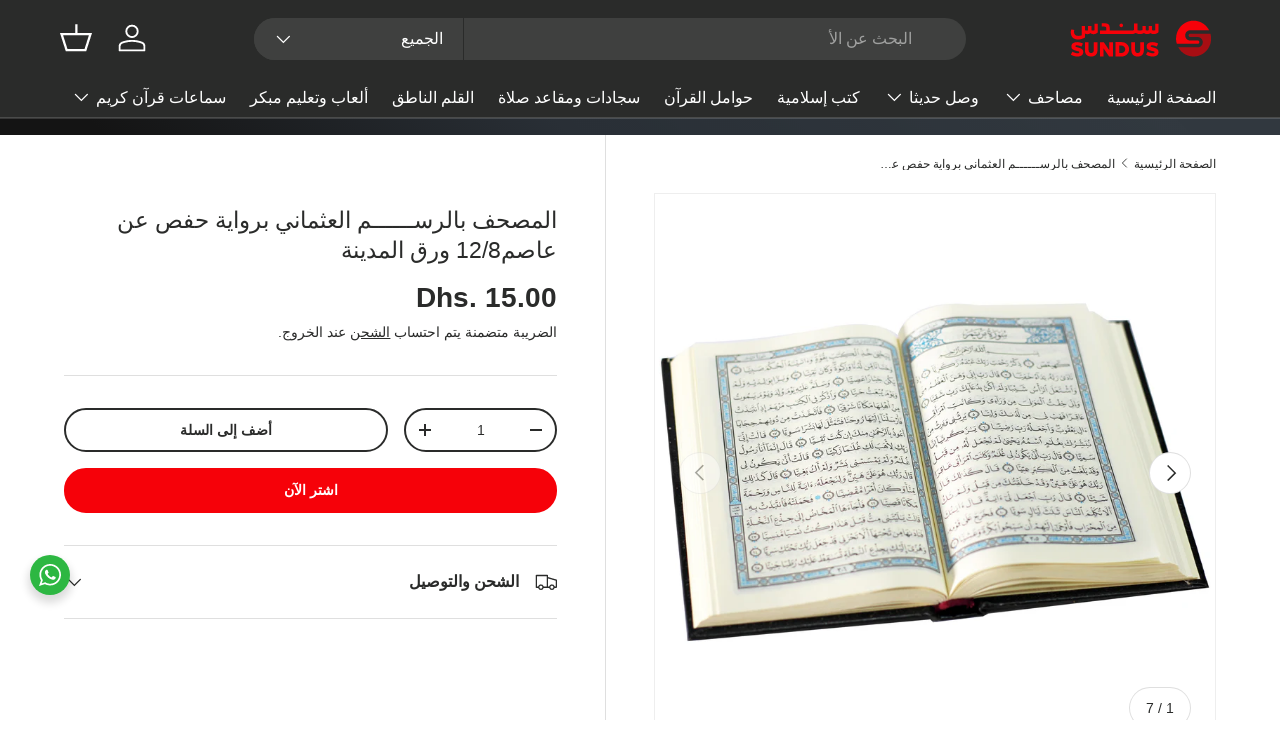

--- FILE ---
content_type: text/html; charset=utf-8
request_url: https://mysundus.com/products/%D8%A7%D9%84%D9%85%D8%B5%D8%AD%D9%81-%D8%A8%D8%A7%D9%84%D8%B1%D8%B3%D9%80%D9%80%D9%80%D9%80%D9%80%D9%80%D9%85-%D8%A7%D9%84%D8%B9%D8%AB%D9%85%D8%A7%D9%86%D9%8A-%D8%A8%D8%B1%D9%88%D8%A7%D9%8A%D8%A9-%D8%AD%D9%81%D8%B5-%D8%B9%D9%86-%D8%B9%D8%A7%D8%B5%D9%85-the-holy-quran-by-ottoman-calligraphy-4
body_size: 32199
content:
<!doctype html>
<html class="no-js" lang="ar" dir="rtl">
<head><meta charset="utf-8">
<meta name="viewport" content="width=device-width,initial-scale=1">
<title>المصحف بالرســــــم العثماني برواية حفص عن عاصم12/8 ورق المدينة &ndash; mysundus.com</title><link rel="canonical" href="https://mysundus.com/products/%d8%a7%d9%84%d9%85%d8%b5%d8%ad%d9%81-%d8%a8%d8%a7%d9%84%d8%b1%d8%b3%d9%80%d9%80%d9%80%d9%80%d9%80%d9%80%d9%85-%d8%a7%d9%84%d8%b9%d8%ab%d9%85%d8%a7%d9%86%d9%8a-%d8%a8%d8%b1%d9%88%d8%a7%d9%8a%d8%a9-%d8%ad%d9%81%d8%b5-%d8%b9%d9%86-%d8%b9%d8%a7%d8%b5%d9%85-the-holy-quran-by-ottoman-calligraphy-4"><link rel="icon" href="//mysundus.com/cdn/shop/files/sundus_round_logo.png?crop=center&height=48&v=1725283056&width=48" type="image/png">
  <link rel="apple-touch-icon" href="//mysundus.com/cdn/shop/files/sundus_round_logo.png?crop=center&height=180&v=1725283056&width=180"><meta name="description" content="المصحف بالرســــــم العثماني برواية حفص عن عاصم القياس الطول 12 سم العرض 8 سم حجم صغير فني ورق المدينة #التفسير #مصحف #أسباب النزول #الحافظ #المتقن #شرح المفردات"><meta property="og:site_name" content="mysundus.com">
<meta property="og:url" content="https://mysundus.com/products/%d8%a7%d9%84%d9%85%d8%b5%d8%ad%d9%81-%d8%a8%d8%a7%d9%84%d8%b1%d8%b3%d9%80%d9%80%d9%80%d9%80%d9%80%d9%80%d9%85-%d8%a7%d9%84%d8%b9%d8%ab%d9%85%d8%a7%d9%86%d9%8a-%d8%a8%d8%b1%d9%88%d8%a7%d9%8a%d8%a9-%d8%ad%d9%81%d8%b5-%d8%b9%d9%86-%d8%b9%d8%a7%d8%b5%d9%85-the-holy-quran-by-ottoman-calligraphy-4">
<meta property="og:title" content="المصحف بالرســــــم العثماني برواية حفص عن عاصم12/8 ورق المدينة">
<meta property="og:type" content="product">
<meta property="og:description" content="المصحف بالرســــــم العثماني برواية حفص عن عاصم القياس الطول 12 سم العرض 8 سم حجم صغير فني ورق المدينة #التفسير #مصحف #أسباب النزول #الحافظ #المتقن #شرح المفردات"><meta property="og:image" content="http://mysundus.com/cdn/shop/products/IMG_7325.jpg?crop=center&height=1200&v=1616072194&width=1200">
  <meta property="og:image:secure_url" content="https://mysundus.com/cdn/shop/products/IMG_7325.jpg?crop=center&height=1200&v=1616072194&width=1200">
  <meta property="og:image:width" content="2643">
  <meta property="og:image:height" content="2643"><meta property="og:price:amount" content="15.00">
  <meta property="og:price:currency" content="AED"><meta name="twitter:card" content="summary_large_image">
<meta name="twitter:title" content="المصحف بالرســــــم العثماني برواية حفص عن عاصم12/8 ورق المدينة">
<meta name="twitter:description" content="المصحف بالرســــــم العثماني برواية حفص عن عاصم القياس الطول 12 سم العرض 8 سم حجم صغير فني ورق المدينة #التفسير #مصحف #أسباب النزول #الحافظ #المتقن #شرح المفردات">
<link rel="preload" href="//mysundus.com/cdn/shop/t/24/assets/main.css?v=39030617625032399421730194130" as="style"><style data-shopify>
:root {
      --bg-color: 255 255 255 / 1.0;
      --bg-color-og: 255 255 255 / 1.0;
      --heading-color: 42 43 42;
      --text-color: 42 43 42;
      --text-color-og: 42 43 42;
      --scrollbar-color: 42 43 42;
      --link-color: 42 43 42;
      --link-color-og: 42 43 42;
      --star-color: 255 159 28;--swatch-border-color-default: 212 213 212;
        --swatch-border-color-active: 149 149 149;
        --swatch-card-size: 24px;
        --swatch-variant-picker-size: 64px;--color-scheme-1-bg: 244 244 244 / 1.0;
      --color-scheme-1-grad: linear-gradient(180deg, rgba(244, 244, 244, 1), rgba(244, 244, 244, 1) 100%);
      --color-scheme-1-heading: 42 43 42;
      --color-scheme-1-text: 42 43 42;
      --color-scheme-1-btn-bg: 255 88 13;
      --color-scheme-1-btn-text: 255 255 255;
      --color-scheme-1-btn-bg-hover: 255 124 64;--color-scheme-2-bg: 42 43 42 / 1.0;
      --color-scheme-2-grad: linear-gradient(225deg, rgba(51, 59, 67, 0.88) 8%, rgba(41, 47, 54, 1) 56%, rgba(20, 20, 20, 1) 92%);
      --color-scheme-2-heading: 246 1 9;
      --color-scheme-2-text: 255 255 255;
      --color-scheme-2-btn-bg: 246 1 9;
      --color-scheme-2-btn-text: 255 255 255;
      --color-scheme-2-btn-bg-hover: 248 54 60;--color-scheme-3-bg: 255 88 13 / 1.0;
      --color-scheme-3-grad: linear-gradient(46deg, rgba(234, 73, 0, 1) 8%, rgba(234, 73, 0, 1) 32%, rgba(255, 88, 13, 0.88) 92%);
      --color-scheme-3-heading: 255 255 255;
      --color-scheme-3-text: 255 255 255;
      --color-scheme-3-btn-bg: 42 43 42;
      --color-scheme-3-btn-text: 255 255 255;
      --color-scheme-3-btn-bg-hover: 82 83 82;

      --drawer-bg-color: 255 255 255 / 1.0;
      --drawer-text-color: 42 43 42;

      --panel-bg-color: 244 244 244 / 1.0;
      --panel-heading-color: 42 43 42;
      --panel-text-color: 42 43 42;

      --in-stock-text-color: 44 126 63;
      --low-stock-text-color: 210 134 26;
      --very-low-stock-text-color: 180 12 28;
      --no-stock-text-color: 119 119 119;
      --no-stock-backordered-text-color: 119 119 119;

      --error-bg-color: 252 237 238;
      --error-text-color: 180 12 28;
      --success-bg-color: 232 246 234;
      --success-text-color: 44 126 63;
      --info-bg-color: 228 237 250;
      --info-text-color: 26 102 210;

      --heading-font-family: "system_ui", -apple-system, 'Segoe UI', Roboto, 'Helvetica Neue', 'Noto Sans', 'Liberation Sans', Arial, sans-serif, 'Apple Color Emoji', 'Segoe UI Emoji', 'Segoe UI Symbol', 'Noto Color Emoji';
      --heading-font-style: normal;
      --heading-font-weight: 400;
      --heading-scale-start: 4;

      --navigation-font-family: "system_ui", -apple-system, 'Segoe UI', Roboto, 'Helvetica Neue', 'Noto Sans', 'Liberation Sans', Arial, sans-serif, 'Apple Color Emoji', 'Segoe UI Emoji', 'Segoe UI Symbol', 'Noto Color Emoji';
      --navigation-font-style: normal;
      --navigation-font-weight: 400;--heading-text-transform: none;
--subheading-text-transform: none;
      --body-font-family: "system_ui", -apple-system, 'Segoe UI', Roboto, 'Helvetica Neue', 'Noto Sans', 'Liberation Sans', Arial, sans-serif, 'Apple Color Emoji', 'Segoe UI Emoji', 'Segoe UI Symbol', 'Noto Color Emoji';
      --body-font-style: normal;
      --body-font-weight: 400;
      --body-font-size: 16;

      --section-gap: 48;
      --heading-gap: calc(8 * var(--space-unit));--grid-column-gap: 20px;--btn-bg-color: 246 1 9;
      --btn-bg-hover-color: 248 54 60;
      --btn-text-color: 255 255 255;
      --btn-bg-color-og: 246 1 9;
      --btn-text-color-og: 255 255 255;
      --btn-alt-bg-color: 255 255 255;
      --btn-alt-bg-alpha: 1.0;
      --btn-alt-text-color: 42 43 42;
      --btn-border-width: 2px;
      --btn-padding-y: 12px;

      
      --btn-border-radius: 28px;
      

      --btn-lg-border-radius: 50%;
      --btn-icon-border-radius: 50%;
      --input-with-btn-inner-radius: var(--btn-border-radius);

      --input-bg-color: 255 255 255 / 1.0;
      --input-text-color: 42 43 42;
      --input-border-width: 2px;
      --input-border-radius: 26px;
      --textarea-border-radius: 12px;
      --input-border-radius: 28px;
      --input-lg-border-radius: 34px;
      --input-bg-color-diff-3: #f7f7f7;
      --input-bg-color-diff-6: #f0f0f0;

      --modal-border-radius: 16px;
      --modal-overlay-color: 0 0 0;
      --modal-overlay-opacity: 0.4;
      --drawer-border-radius: 16px;
      --overlay-border-radius: 0px;

      --custom-label-bg-color: 13 44 84;
      --custom-label-text-color: 255 255 255;--sale-label-bg-color: 170 17 85;
      --sale-label-text-color: 255 255 255;--sold-out-label-bg-color: 42 43 42;
      --sold-out-label-text-color: 255 255 255;--new-label-bg-color: 127 184 0;
      --new-label-text-color: 255 255 255;--preorder-label-bg-color: 0 166 237;
      --preorder-label-text-color: 255 255 255;

      --collection-label-color: 0 126 18;

      --page-width: 1200px;
      --gutter-sm: 20px;
      --gutter-md: 32px;
      --gutter-lg: 64px;

      --payment-terms-bg-color: #ffffff;

      --coll-card-bg-color: #F9F9F9;
      --coll-card-border-color: #f2f2f2;

      --card-highlight-bg-color: #F9F9F9;
      --card-highlight-text-color: 85 85 85;
      --card-highlight-border-color: #E1E1E1;
        
          --aos-animate-duration: 0.6s;
        

        
          --aos-min-width: 0;
        
      

      --reading-width: 48em;
    }

    @media (max-width: 769px) {
      :root {
        --reading-width: 36em;
      }
    }
  </style><link rel="stylesheet" href="//mysundus.com/cdn/shop/t/24/assets/main.css?v=39030617625032399421730194130">
  <script src="//mysundus.com/cdn/shop/t/24/assets/main.js?v=76476094356780495751730194130" defer="defer"></script><script>window.performance && window.performance.mark && window.performance.mark('shopify.content_for_header.start');</script><meta id="shopify-digital-wallet" name="shopify-digital-wallet" content="/27272380554/digital_wallets/dialog">
<meta name="shopify-checkout-api-token" content="9205affadc1ae5402d60e737d85b8883">
<meta id="in-context-paypal-metadata" data-shop-id="27272380554" data-venmo-supported="false" data-environment="production" data-locale="en_US" data-paypal-v4="true" data-currency="AED">
<link rel="alternate" hreflang="x-default" href="https://mysundus.com/products/%D8%A7%D9%84%D9%85%D8%B5%D8%AD%D9%81-%D8%A8%D8%A7%D9%84%D8%B1%D8%B3%D9%80%D9%80%D9%80%D9%80%D9%80%D9%80%D9%85-%D8%A7%D9%84%D8%B9%D8%AB%D9%85%D8%A7%D9%86%D9%8A-%D8%A8%D8%B1%D9%88%D8%A7%D9%8A%D8%A9-%D8%AD%D9%81%D8%B5-%D8%B9%D9%86-%D8%B9%D8%A7%D8%B5%D9%85-the-holy-quran-by-ottoman-calligraphy-4">
<link rel="alternate" hreflang="ar" href="https://mysundus.com/products/%D8%A7%D9%84%D9%85%D8%B5%D8%AD%D9%81-%D8%A8%D8%A7%D9%84%D8%B1%D8%B3%D9%80%D9%80%D9%80%D9%80%D9%80%D9%80%D9%85-%D8%A7%D9%84%D8%B9%D8%AB%D9%85%D8%A7%D9%86%D9%8A-%D8%A8%D8%B1%D9%88%D8%A7%D9%8A%D8%A9-%D8%AD%D9%81%D8%B5-%D8%B9%D9%86-%D8%B9%D8%A7%D8%B5%D9%85-the-holy-quran-by-ottoman-calligraphy-4">
<link rel="alternate" hreflang="en" href="https://mysundus.com/en/products/%D8%A7%D9%84%D9%85%D8%B5%D8%AD%D9%81-%D8%A8%D8%A7%D9%84%D8%B1%D8%B3%D9%80%D9%80%D9%80%D9%80%D9%80%D9%80%D9%85-%D8%A7%D9%84%D8%B9%D8%AB%D9%85%D8%A7%D9%86%D9%8A-%D8%A8%D8%B1%D9%88%D8%A7%D9%8A%D8%A9-%D8%AD%D9%81%D8%B5-%D8%B9%D9%86-%D8%B9%D8%A7%D8%B5%D9%85-the-holy-quran-by-ottoman-calligraphy-4">
<link rel="alternate" type="application/json+oembed" href="https://mysundus.com/products/%d8%a7%d9%84%d9%85%d8%b5%d8%ad%d9%81-%d8%a8%d8%a7%d9%84%d8%b1%d8%b3%d9%80%d9%80%d9%80%d9%80%d9%80%d9%80%d9%85-%d8%a7%d9%84%d8%b9%d8%ab%d9%85%d8%a7%d9%86%d9%8a-%d8%a8%d8%b1%d9%88%d8%a7%d9%8a%d8%a9-%d8%ad%d9%81%d8%b5-%d8%b9%d9%86-%d8%b9%d8%a7%d8%b5%d9%85-the-holy-quran-by-ottoman-calligraphy-4.oembed">
<script async="async" src="/checkouts/internal/preloads.js?locale=ar-AE"></script>
<script id="shopify-features" type="application/json">{"accessToken":"9205affadc1ae5402d60e737d85b8883","betas":["rich-media-storefront-analytics"],"domain":"mysundus.com","predictiveSearch":true,"shopId":27272380554,"locale":"ar"}</script>
<script>var Shopify = Shopify || {};
Shopify.shop = "al-sundus.myshopify.com";
Shopify.locale = "ar";
Shopify.currency = {"active":"AED","rate":"1.0"};
Shopify.country = "AE";
Shopify.theme = {"name":"Updated Enterprise - Oct 29, 2024","id":143330836708,"schema_name":"Enterprise","schema_version":"1.6.1","theme_store_id":1657,"role":"main"};
Shopify.theme.handle = "null";
Shopify.theme.style = {"id":null,"handle":null};
Shopify.cdnHost = "mysundus.com/cdn";
Shopify.routes = Shopify.routes || {};
Shopify.routes.root = "/";</script>
<script type="module">!function(o){(o.Shopify=o.Shopify||{}).modules=!0}(window);</script>
<script>!function(o){function n(){var o=[];function n(){o.push(Array.prototype.slice.apply(arguments))}return n.q=o,n}var t=o.Shopify=o.Shopify||{};t.loadFeatures=n(),t.autoloadFeatures=n()}(window);</script>
<script id="shop-js-analytics" type="application/json">{"pageType":"product"}</script>
<script defer="defer" async type="module" src="//mysundus.com/cdn/shopifycloud/shop-js/modules/v2/client.init-shop-cart-sync_BT-GjEfc.en.esm.js"></script>
<script defer="defer" async type="module" src="//mysundus.com/cdn/shopifycloud/shop-js/modules/v2/chunk.common_D58fp_Oc.esm.js"></script>
<script defer="defer" async type="module" src="//mysundus.com/cdn/shopifycloud/shop-js/modules/v2/chunk.modal_xMitdFEc.esm.js"></script>
<script type="module">
  await import("//mysundus.com/cdn/shopifycloud/shop-js/modules/v2/client.init-shop-cart-sync_BT-GjEfc.en.esm.js");
await import("//mysundus.com/cdn/shopifycloud/shop-js/modules/v2/chunk.common_D58fp_Oc.esm.js");
await import("//mysundus.com/cdn/shopifycloud/shop-js/modules/v2/chunk.modal_xMitdFEc.esm.js");

  window.Shopify.SignInWithShop?.initShopCartSync?.({"fedCMEnabled":true,"windoidEnabled":true});

</script>
<script>(function() {
  var isLoaded = false;
  function asyncLoad() {
    if (isLoaded) return;
    isLoaded = true;
    var urls = ["https:\/\/cdn.adtrace.ai\/tiktok-track.js?shop=al-sundus.myshopify.com","https:\/\/intg.snapchat.com\/shopify\/shopify-scevent.js?id=61378407-e03a-4063-903e-a32b586faa16\u0026shop=al-sundus.myshopify.com"];
    for (var i = 0; i < urls.length; i++) {
      var s = document.createElement('script');
      s.type = 'text/javascript';
      s.async = true;
      s.src = urls[i];
      var x = document.getElementsByTagName('script')[0];
      x.parentNode.insertBefore(s, x);
    }
  };
  if(window.attachEvent) {
    window.attachEvent('onload', asyncLoad);
  } else {
    window.addEventListener('load', asyncLoad, false);
  }
})();</script>
<script id="__st">var __st={"a":27272380554,"offset":14400,"reqid":"a9c0f174-dbab-468f-b949-4639823a6bd0-1769058210","pageurl":"mysundus.com\/products\/%D8%A7%D9%84%D9%85%D8%B5%D8%AD%D9%81-%D8%A8%D8%A7%D9%84%D8%B1%D8%B3%D9%80%D9%80%D9%80%D9%80%D9%80%D9%80%D9%85-%D8%A7%D9%84%D8%B9%D8%AB%D9%85%D8%A7%D9%86%D9%8A-%D8%A8%D8%B1%D9%88%D8%A7%D9%8A%D8%A9-%D8%AD%D9%81%D8%B5-%D8%B9%D9%86-%D8%B9%D8%A7%D8%B5%D9%85-the-holy-quran-by-ottoman-calligraphy-4","u":"a35a69787c44","p":"product","rtyp":"product","rid":6588771926168};</script>
<script>window.ShopifyPaypalV4VisibilityTracking = true;</script>
<script id="captcha-bootstrap">!function(){'use strict';const t='contact',e='account',n='new_comment',o=[[t,t],['blogs',n],['comments',n],[t,'customer']],c=[[e,'customer_login'],[e,'guest_login'],[e,'recover_customer_password'],[e,'create_customer']],r=t=>t.map((([t,e])=>`form[action*='/${t}']:not([data-nocaptcha='true']) input[name='form_type'][value='${e}']`)).join(','),a=t=>()=>t?[...document.querySelectorAll(t)].map((t=>t.form)):[];function s(){const t=[...o],e=r(t);return a(e)}const i='password',u='form_key',d=['recaptcha-v3-token','g-recaptcha-response','h-captcha-response',i],f=()=>{try{return window.sessionStorage}catch{return}},m='__shopify_v',_=t=>t.elements[u];function p(t,e,n=!1){try{const o=window.sessionStorage,c=JSON.parse(o.getItem(e)),{data:r}=function(t){const{data:e,action:n}=t;return t[m]||n?{data:e,action:n}:{data:t,action:n}}(c);for(const[e,n]of Object.entries(r))t.elements[e]&&(t.elements[e].value=n);n&&o.removeItem(e)}catch(o){console.error('form repopulation failed',{error:o})}}const l='form_type',E='cptcha';function T(t){t.dataset[E]=!0}const w=window,h=w.document,L='Shopify',v='ce_forms',y='captcha';let A=!1;((t,e)=>{const n=(g='f06e6c50-85a8-45c8-87d0-21a2b65856fe',I='https://cdn.shopify.com/shopifycloud/storefront-forms-hcaptcha/ce_storefront_forms_captcha_hcaptcha.v1.5.2.iife.js',D={infoText:'Protected by hCaptcha',privacyText:'Privacy',termsText:'Terms'},(t,e,n)=>{const o=w[L][v],c=o.bindForm;if(c)return c(t,g,e,D).then(n);var r;o.q.push([[t,g,e,D],n]),r=I,A||(h.body.append(Object.assign(h.createElement('script'),{id:'captcha-provider',async:!0,src:r})),A=!0)});var g,I,D;w[L]=w[L]||{},w[L][v]=w[L][v]||{},w[L][v].q=[],w[L][y]=w[L][y]||{},w[L][y].protect=function(t,e){n(t,void 0,e),T(t)},Object.freeze(w[L][y]),function(t,e,n,w,h,L){const[v,y,A,g]=function(t,e,n){const i=e?o:[],u=t?c:[],d=[...i,...u],f=r(d),m=r(i),_=r(d.filter((([t,e])=>n.includes(e))));return[a(f),a(m),a(_),s()]}(w,h,L),I=t=>{const e=t.target;return e instanceof HTMLFormElement?e:e&&e.form},D=t=>v().includes(t);t.addEventListener('submit',(t=>{const e=I(t);if(!e)return;const n=D(e)&&!e.dataset.hcaptchaBound&&!e.dataset.recaptchaBound,o=_(e),c=g().includes(e)&&(!o||!o.value);(n||c)&&t.preventDefault(),c&&!n&&(function(t){try{if(!f())return;!function(t){const e=f();if(!e)return;const n=_(t);if(!n)return;const o=n.value;o&&e.removeItem(o)}(t);const e=Array.from(Array(32),(()=>Math.random().toString(36)[2])).join('');!function(t,e){_(t)||t.append(Object.assign(document.createElement('input'),{type:'hidden',name:u})),t.elements[u].value=e}(t,e),function(t,e){const n=f();if(!n)return;const o=[...t.querySelectorAll(`input[type='${i}']`)].map((({name:t})=>t)),c=[...d,...o],r={};for(const[a,s]of new FormData(t).entries())c.includes(a)||(r[a]=s);n.setItem(e,JSON.stringify({[m]:1,action:t.action,data:r}))}(t,e)}catch(e){console.error('failed to persist form',e)}}(e),e.submit())}));const S=(t,e)=>{t&&!t.dataset[E]&&(n(t,e.some((e=>e===t))),T(t))};for(const o of['focusin','change'])t.addEventListener(o,(t=>{const e=I(t);D(e)&&S(e,y())}));const B=e.get('form_key'),M=e.get(l),P=B&&M;t.addEventListener('DOMContentLoaded',(()=>{const t=y();if(P)for(const e of t)e.elements[l].value===M&&p(e,B);[...new Set([...A(),...v().filter((t=>'true'===t.dataset.shopifyCaptcha))])].forEach((e=>S(e,t)))}))}(h,new URLSearchParams(w.location.search),n,t,e,['guest_login'])})(!0,!0)}();</script>
<script integrity="sha256-4kQ18oKyAcykRKYeNunJcIwy7WH5gtpwJnB7kiuLZ1E=" data-source-attribution="shopify.loadfeatures" defer="defer" src="//mysundus.com/cdn/shopifycloud/storefront/assets/storefront/load_feature-a0a9edcb.js" crossorigin="anonymous"></script>
<script data-source-attribution="shopify.dynamic_checkout.dynamic.init">var Shopify=Shopify||{};Shopify.PaymentButton=Shopify.PaymentButton||{isStorefrontPortableWallets:!0,init:function(){window.Shopify.PaymentButton.init=function(){};var t=document.createElement("script");t.src="https://mysundus.com/cdn/shopifycloud/portable-wallets/latest/portable-wallets.ar.js",t.type="module",document.head.appendChild(t)}};
</script>
<script data-source-attribution="shopify.dynamic_checkout.buyer_consent">
  function portableWalletsHideBuyerConsent(e){var t=document.getElementById("shopify-buyer-consent"),n=document.getElementById("shopify-subscription-policy-button");t&&n&&(t.classList.add("hidden"),t.setAttribute("aria-hidden","true"),n.removeEventListener("click",e))}function portableWalletsShowBuyerConsent(e){var t=document.getElementById("shopify-buyer-consent"),n=document.getElementById("shopify-subscription-policy-button");t&&n&&(t.classList.remove("hidden"),t.removeAttribute("aria-hidden"),n.addEventListener("click",e))}window.Shopify?.PaymentButton&&(window.Shopify.PaymentButton.hideBuyerConsent=portableWalletsHideBuyerConsent,window.Shopify.PaymentButton.showBuyerConsent=portableWalletsShowBuyerConsent);
</script>
<script>
  function portableWalletsCleanup(e){e&&e.src&&console.error("Failed to load portable wallets script "+e.src);var t=document.querySelectorAll("shopify-accelerated-checkout .shopify-payment-button__skeleton, shopify-accelerated-checkout-cart .wallet-cart-button__skeleton"),e=document.getElementById("shopify-buyer-consent");for(let e=0;e<t.length;e++)t[e].remove();e&&e.remove()}function portableWalletsNotLoadedAsModule(e){e instanceof ErrorEvent&&"string"==typeof e.message&&e.message.includes("import.meta")&&"string"==typeof e.filename&&e.filename.includes("portable-wallets")&&(window.removeEventListener("error",portableWalletsNotLoadedAsModule),window.Shopify.PaymentButton.failedToLoad=e,"loading"===document.readyState?document.addEventListener("DOMContentLoaded",window.Shopify.PaymentButton.init):window.Shopify.PaymentButton.init())}window.addEventListener("error",portableWalletsNotLoadedAsModule);
</script>

<script type="module" src="https://mysundus.com/cdn/shopifycloud/portable-wallets/latest/portable-wallets.ar.js" onError="portableWalletsCleanup(this)" crossorigin="anonymous"></script>
<script nomodule>
  document.addEventListener("DOMContentLoaded", portableWalletsCleanup);
</script>

<link id="shopify-accelerated-checkout-styles" rel="stylesheet" media="screen" href="https://mysundus.com/cdn/shopifycloud/portable-wallets/latest/accelerated-checkout-backwards-compat.css" crossorigin="anonymous">
<style id="shopify-accelerated-checkout-cart">
        #shopify-buyer-consent {
  margin-top: 1em;
  display: inline-block;
  width: 100%;
}

#shopify-buyer-consent.hidden {
  display: none;
}

#shopify-subscription-policy-button {
  background: none;
  border: none;
  padding: 0;
  text-decoration: underline;
  font-size: inherit;
  cursor: pointer;
}

#shopify-subscription-policy-button::before {
  box-shadow: none;
}

      </style>
<script id="sections-script" data-sections="header,footer" defer="defer" src="//mysundus.com/cdn/shop/t/24/compiled_assets/scripts.js?v=2933"></script>
<script>window.performance && window.performance.mark && window.performance.mark('shopify.content_for_header.end');</script>

    <script src="//mysundus.com/cdn/shop/t/24/assets/animate-on-scroll.js?v=15249566486942820451730194129" defer="defer"></script>
    <link rel="stylesheet" href="//mysundus.com/cdn/shop/t/24/assets/animate-on-scroll.css?v=116194678796051782541730194129">
  

  <script>document.documentElement.className = document.documentElement.className.replace('no-js', 'js');</script><!-- CC Custom Head Start --><!-- CC Custom Head End --><!-- BEGIN app block: shopify://apps/pixelpro-easy-pixel-install/blocks/turbo-tiktok/0f61e244-e2c9-43da-9523-9762c9f7e6bf -->









<script>
    window.__adTraceTikTokPaused = ``;
    window.__adTraceTikTokServerSideApiEnabled = ``;
    window.__adTraceShopifyDomain = `https://mysundus.com`;
    window.__adTraceIsProductPage = `product`.includes("product");
    window.__adTraceShopCurrency = `AED`;
    window.__adTraceProductInfo = {
        "id": "6588771926168",
        "name": `المصحف بالرســــــم العثماني برواية حفص عن عاصم12/8 ورق المدينة`,
        "price": "15.00",
        "url": "/products/%D8%A7%D9%84%D9%85%D8%B5%D8%AD%D9%81-%D8%A8%D8%A7%D9%84%D8%B1%D8%B3%D9%80%D9%80%D9%80%D9%80%D9%80%D9%80%D9%85-%D8%A7%D9%84%D8%B9%D8%AB%D9%85%D8%A7%D9%86%D9%8A-%D8%A8%D8%B1%D9%88%D8%A7%D9%8A%D8%A9-%D8%AD%D9%81%D8%B5-%D8%B9%D9%86-%D8%B9%D8%A7%D8%B5%D9%85-the-holy-quran-by-ottoman-calligraphy-4",
        "description": "\u003cmeta charset=\"utf-8\"\u003e\n\u003cp style=\"text-align: right;\" data-mce-fragment=\"1\"\u003eالمصحف بالرســــــم العثماني برواية حفص عن عاصم\u003c\/p\u003e\n\u003cp style=\"text-align: right;\" data-mce-fragment=\"1\"\u003eالقياس الطول\u0026nbsp;12 سم العرض\u0026nbsp;8 سم\u003cbr data-mce-fragment=\"1\"\u003e\u003c\/p\u003e\n\u003cp style=\"text-align: right;\" data-mce-fragment=\"1\"\u003eحجم صغير\u0026nbsp;\u003cbr\u003e\u003cbr\u003eفني ورق المدينة\u003c\/p\u003e\n\u003cp style=\"text-align: right;\" data-mce-fragment=\"1\"\u003e#التفسير #مصحف #أسباب النزول #الحافظ #المتقن #شرح المفردات\u003c\/p\u003e",
        "image": "//mysundus.com/cdn/shop/products/IMG_7325.jpg?v=1616072194"
    };
    
</script>
<!-- END app block --><!-- BEGIN app block: shopify://apps/stape-conversion-tracking/blocks/gtm/7e13c847-7971-409d-8fe0-29ec14d5f048 --><script>
  window.lsData = {};
  window.dataLayer = window.dataLayer || [];
  window.addEventListener("message", (event) => {
    if (event.data?.event) {
      window.dataLayer.push(event.data);
    }
  });
  window.dataShopStape = {
    shop: "mysundus.com",
    shopId: "27272380554",
  }
</script>

<!-- END app block --><script src="https://cdn.shopify.com/extensions/05506e16-894f-4f03-a8b8-e0c1b0d28c3d/tiktok-pixel-for-adtrace-160/assets/tiktok-pixel.js" type="text/javascript" defer="defer"></script>
<script src="https://cdn.shopify.com/extensions/019b8ed3-90b4-7b95-8e01-aa6b35f1be2e/stape-remix-29/assets/widget.js" type="text/javascript" defer="defer"></script>
<link href="https://monorail-edge.shopifysvc.com" rel="dns-prefetch">
<script>(function(){if ("sendBeacon" in navigator && "performance" in window) {try {var session_token_from_headers = performance.getEntriesByType('navigation')[0].serverTiming.find(x => x.name == '_s').description;} catch {var session_token_from_headers = undefined;}var session_cookie_matches = document.cookie.match(/_shopify_s=([^;]*)/);var session_token_from_cookie = session_cookie_matches && session_cookie_matches.length === 2 ? session_cookie_matches[1] : "";var session_token = session_token_from_headers || session_token_from_cookie || "";function handle_abandonment_event(e) {var entries = performance.getEntries().filter(function(entry) {return /monorail-edge.shopifysvc.com/.test(entry.name);});if (!window.abandonment_tracked && entries.length === 0) {window.abandonment_tracked = true;var currentMs = Date.now();var navigation_start = performance.timing.navigationStart;var payload = {shop_id: 27272380554,url: window.location.href,navigation_start,duration: currentMs - navigation_start,session_token,page_type: "product"};window.navigator.sendBeacon("https://monorail-edge.shopifysvc.com/v1/produce", JSON.stringify({schema_id: "online_store_buyer_site_abandonment/1.1",payload: payload,metadata: {event_created_at_ms: currentMs,event_sent_at_ms: currentMs}}));}}window.addEventListener('pagehide', handle_abandonment_event);}}());</script>
<script id="web-pixels-manager-setup">(function e(e,d,r,n,o){if(void 0===o&&(o={}),!Boolean(null===(a=null===(i=window.Shopify)||void 0===i?void 0:i.analytics)||void 0===a?void 0:a.replayQueue)){var i,a;window.Shopify=window.Shopify||{};var t=window.Shopify;t.analytics=t.analytics||{};var s=t.analytics;s.replayQueue=[],s.publish=function(e,d,r){return s.replayQueue.push([e,d,r]),!0};try{self.performance.mark("wpm:start")}catch(e){}var l=function(){var e={modern:/Edge?\/(1{2}[4-9]|1[2-9]\d|[2-9]\d{2}|\d{4,})\.\d+(\.\d+|)|Firefox\/(1{2}[4-9]|1[2-9]\d|[2-9]\d{2}|\d{4,})\.\d+(\.\d+|)|Chrom(ium|e)\/(9{2}|\d{3,})\.\d+(\.\d+|)|(Maci|X1{2}).+ Version\/(15\.\d+|(1[6-9]|[2-9]\d|\d{3,})\.\d+)([,.]\d+|)( \(\w+\)|)( Mobile\/\w+|) Safari\/|Chrome.+OPR\/(9{2}|\d{3,})\.\d+\.\d+|(CPU[ +]OS|iPhone[ +]OS|CPU[ +]iPhone|CPU IPhone OS|CPU iPad OS)[ +]+(15[._]\d+|(1[6-9]|[2-9]\d|\d{3,})[._]\d+)([._]\d+|)|Android:?[ /-](13[3-9]|1[4-9]\d|[2-9]\d{2}|\d{4,})(\.\d+|)(\.\d+|)|Android.+Firefox\/(13[5-9]|1[4-9]\d|[2-9]\d{2}|\d{4,})\.\d+(\.\d+|)|Android.+Chrom(ium|e)\/(13[3-9]|1[4-9]\d|[2-9]\d{2}|\d{4,})\.\d+(\.\d+|)|SamsungBrowser\/([2-9]\d|\d{3,})\.\d+/,legacy:/Edge?\/(1[6-9]|[2-9]\d|\d{3,})\.\d+(\.\d+|)|Firefox\/(5[4-9]|[6-9]\d|\d{3,})\.\d+(\.\d+|)|Chrom(ium|e)\/(5[1-9]|[6-9]\d|\d{3,})\.\d+(\.\d+|)([\d.]+$|.*Safari\/(?![\d.]+ Edge\/[\d.]+$))|(Maci|X1{2}).+ Version\/(10\.\d+|(1[1-9]|[2-9]\d|\d{3,})\.\d+)([,.]\d+|)( \(\w+\)|)( Mobile\/\w+|) Safari\/|Chrome.+OPR\/(3[89]|[4-9]\d|\d{3,})\.\d+\.\d+|(CPU[ +]OS|iPhone[ +]OS|CPU[ +]iPhone|CPU IPhone OS|CPU iPad OS)[ +]+(10[._]\d+|(1[1-9]|[2-9]\d|\d{3,})[._]\d+)([._]\d+|)|Android:?[ /-](13[3-9]|1[4-9]\d|[2-9]\d{2}|\d{4,})(\.\d+|)(\.\d+|)|Mobile Safari.+OPR\/([89]\d|\d{3,})\.\d+\.\d+|Android.+Firefox\/(13[5-9]|1[4-9]\d|[2-9]\d{2}|\d{4,})\.\d+(\.\d+|)|Android.+Chrom(ium|e)\/(13[3-9]|1[4-9]\d|[2-9]\d{2}|\d{4,})\.\d+(\.\d+|)|Android.+(UC? ?Browser|UCWEB|U3)[ /]?(15\.([5-9]|\d{2,})|(1[6-9]|[2-9]\d|\d{3,})\.\d+)\.\d+|SamsungBrowser\/(5\.\d+|([6-9]|\d{2,})\.\d+)|Android.+MQ{2}Browser\/(14(\.(9|\d{2,})|)|(1[5-9]|[2-9]\d|\d{3,})(\.\d+|))(\.\d+|)|K[Aa][Ii]OS\/(3\.\d+|([4-9]|\d{2,})\.\d+)(\.\d+|)/},d=e.modern,r=e.legacy,n=navigator.userAgent;return n.match(d)?"modern":n.match(r)?"legacy":"unknown"}(),u="modern"===l?"modern":"legacy",c=(null!=n?n:{modern:"",legacy:""})[u],f=function(e){return[e.baseUrl,"/wpm","/b",e.hashVersion,"modern"===e.buildTarget?"m":"l",".js"].join("")}({baseUrl:d,hashVersion:r,buildTarget:u}),m=function(e){var d=e.version,r=e.bundleTarget,n=e.surface,o=e.pageUrl,i=e.monorailEndpoint;return{emit:function(e){var a=e.status,t=e.errorMsg,s=(new Date).getTime(),l=JSON.stringify({metadata:{event_sent_at_ms:s},events:[{schema_id:"web_pixels_manager_load/3.1",payload:{version:d,bundle_target:r,page_url:o,status:a,surface:n,error_msg:t},metadata:{event_created_at_ms:s}}]});if(!i)return console&&console.warn&&console.warn("[Web Pixels Manager] No Monorail endpoint provided, skipping logging."),!1;try{return self.navigator.sendBeacon.bind(self.navigator)(i,l)}catch(e){}var u=new XMLHttpRequest;try{return u.open("POST",i,!0),u.setRequestHeader("Content-Type","text/plain"),u.send(l),!0}catch(e){return console&&console.warn&&console.warn("[Web Pixels Manager] Got an unhandled error while logging to Monorail."),!1}}}}({version:r,bundleTarget:l,surface:e.surface,pageUrl:self.location.href,monorailEndpoint:e.monorailEndpoint});try{o.browserTarget=l,function(e){var d=e.src,r=e.async,n=void 0===r||r,o=e.onload,i=e.onerror,a=e.sri,t=e.scriptDataAttributes,s=void 0===t?{}:t,l=document.createElement("script"),u=document.querySelector("head"),c=document.querySelector("body");if(l.async=n,l.src=d,a&&(l.integrity=a,l.crossOrigin="anonymous"),s)for(var f in s)if(Object.prototype.hasOwnProperty.call(s,f))try{l.dataset[f]=s[f]}catch(e){}if(o&&l.addEventListener("load",o),i&&l.addEventListener("error",i),u)u.appendChild(l);else{if(!c)throw new Error("Did not find a head or body element to append the script");c.appendChild(l)}}({src:f,async:!0,onload:function(){if(!function(){var e,d;return Boolean(null===(d=null===(e=window.Shopify)||void 0===e?void 0:e.analytics)||void 0===d?void 0:d.initialized)}()){var d=window.webPixelsManager.init(e)||void 0;if(d){var r=window.Shopify.analytics;r.replayQueue.forEach((function(e){var r=e[0],n=e[1],o=e[2];d.publishCustomEvent(r,n,o)})),r.replayQueue=[],r.publish=d.publishCustomEvent,r.visitor=d.visitor,r.initialized=!0}}},onerror:function(){return m.emit({status:"failed",errorMsg:"".concat(f," has failed to load")})},sri:function(e){var d=/^sha384-[A-Za-z0-9+/=]+$/;return"string"==typeof e&&d.test(e)}(c)?c:"",scriptDataAttributes:o}),m.emit({status:"loading"})}catch(e){m.emit({status:"failed",errorMsg:(null==e?void 0:e.message)||"Unknown error"})}}})({shopId: 27272380554,storefrontBaseUrl: "https://mysundus.com",extensionsBaseUrl: "https://extensions.shopifycdn.com/cdn/shopifycloud/web-pixels-manager",monorailEndpoint: "https://monorail-edge.shopifysvc.com/unstable/produce_batch",surface: "storefront-renderer",enabledBetaFlags: ["2dca8a86"],webPixelsConfigList: [{"id":"368672996","configuration":"{\"pixelCode\":\"C2K0CQKQTD93MHGDCVDG\"}","eventPayloadVersion":"v1","runtimeContext":"STRICT","scriptVersion":"22e92c2ad45662f435e4801458fb78cc","type":"APP","apiClientId":4383523,"privacyPurposes":["ANALYTICS","MARKETING","SALE_OF_DATA"],"dataSharingAdjustments":{"protectedCustomerApprovalScopes":["read_customer_address","read_customer_email","read_customer_name","read_customer_personal_data","read_customer_phone"]}},{"id":"331088100","configuration":"{\"accountID\":\"27272380554\"}","eventPayloadVersion":"v1","runtimeContext":"STRICT","scriptVersion":"c0a2ceb098b536858278d481fbeefe60","type":"APP","apiClientId":10250649601,"privacyPurposes":[],"dataSharingAdjustments":{"protectedCustomerApprovalScopes":["read_customer_address","read_customer_email","read_customer_name","read_customer_personal_data","read_customer_phone"]}},{"id":"35324132","configuration":"{\"myshopifyDomain\":\"al-sundus.myshopify.com\",\"fallbackTrackingEnabled\":\"0\",\"storeUsesCashOnDelivery\":\"false\"}","eventPayloadVersion":"v1","runtimeContext":"STRICT","scriptVersion":"14f12110be0eba0c1b16c0a6776a09e7","type":"APP","apiClientId":4503629,"privacyPurposes":["ANALYTICS","MARKETING","SALE_OF_DATA"],"dataSharingAdjustments":{"protectedCustomerApprovalScopes":["read_customer_personal_data"]}},{"id":"37978340","eventPayloadVersion":"1","runtimeContext":"LAX","scriptVersion":"1","type":"CUSTOM","privacyPurposes":[],"name":"GTM "},{"id":"71925988","eventPayloadVersion":"v1","runtimeContext":"LAX","scriptVersion":"1","type":"CUSTOM","privacyPurposes":["ANALYTICS"],"name":"Google Analytics tag (migrated)"},{"id":"shopify-app-pixel","configuration":"{}","eventPayloadVersion":"v1","runtimeContext":"STRICT","scriptVersion":"0450","apiClientId":"shopify-pixel","type":"APP","privacyPurposes":["ANALYTICS","MARKETING"]},{"id":"shopify-custom-pixel","eventPayloadVersion":"v1","runtimeContext":"LAX","scriptVersion":"0450","apiClientId":"shopify-pixel","type":"CUSTOM","privacyPurposes":["ANALYTICS","MARKETING"]}],isMerchantRequest: false,initData: {"shop":{"name":"mysundus.com","paymentSettings":{"currencyCode":"AED"},"myshopifyDomain":"al-sundus.myshopify.com","countryCode":"AE","storefrontUrl":"https:\/\/mysundus.com"},"customer":null,"cart":null,"checkout":null,"productVariants":[{"price":{"amount":15.0,"currencyCode":"AED"},"product":{"title":"المصحف بالرســــــم العثماني برواية حفص عن عاصم12\/8 ورق المدينة","vendor":"Sundus","id":"6588771926168","untranslatedTitle":"المصحف بالرســــــم العثماني برواية حفص عن عاصم12\/8 ورق المدينة","url":"\/products\/%D8%A7%D9%84%D9%85%D8%B5%D8%AD%D9%81-%D8%A8%D8%A7%D9%84%D8%B1%D8%B3%D9%80%D9%80%D9%80%D9%80%D9%80%D9%80%D9%85-%D8%A7%D9%84%D8%B9%D8%AB%D9%85%D8%A7%D9%86%D9%8A-%D8%A8%D8%B1%D9%88%D8%A7%D9%8A%D8%A9-%D8%AD%D9%81%D8%B5-%D8%B9%D9%86-%D8%B9%D8%A7%D8%B5%D9%85-the-holy-quran-by-ottoman-calligraphy-4","type":""},"id":"39444933607576","image":{"src":"\/\/mysundus.com\/cdn\/shop\/products\/IMG_7325.jpg?v=1616072194"},"sku":"","title":"Default Title","untranslatedTitle":"Default Title"}],"purchasingCompany":null},},"https://mysundus.com/cdn","fcfee988w5aeb613cpc8e4bc33m6693e112",{"modern":"","legacy":""},{"shopId":"27272380554","storefrontBaseUrl":"https:\/\/mysundus.com","extensionBaseUrl":"https:\/\/extensions.shopifycdn.com\/cdn\/shopifycloud\/web-pixels-manager","surface":"storefront-renderer","enabledBetaFlags":"[\"2dca8a86\"]","isMerchantRequest":"false","hashVersion":"fcfee988w5aeb613cpc8e4bc33m6693e112","publish":"custom","events":"[[\"page_viewed\",{}],[\"product_viewed\",{\"productVariant\":{\"price\":{\"amount\":15.0,\"currencyCode\":\"AED\"},\"product\":{\"title\":\"المصحف بالرســــــم العثماني برواية حفص عن عاصم12\/8 ورق المدينة\",\"vendor\":\"Sundus\",\"id\":\"6588771926168\",\"untranslatedTitle\":\"المصحف بالرســــــم العثماني برواية حفص عن عاصم12\/8 ورق المدينة\",\"url\":\"\/products\/%D8%A7%D9%84%D9%85%D8%B5%D8%AD%D9%81-%D8%A8%D8%A7%D9%84%D8%B1%D8%B3%D9%80%D9%80%D9%80%D9%80%D9%80%D9%80%D9%85-%D8%A7%D9%84%D8%B9%D8%AB%D9%85%D8%A7%D9%86%D9%8A-%D8%A8%D8%B1%D9%88%D8%A7%D9%8A%D8%A9-%D8%AD%D9%81%D8%B5-%D8%B9%D9%86-%D8%B9%D8%A7%D8%B5%D9%85-the-holy-quran-by-ottoman-calligraphy-4\",\"type\":\"\"},\"id\":\"39444933607576\",\"image\":{\"src\":\"\/\/mysundus.com\/cdn\/shop\/products\/IMG_7325.jpg?v=1616072194\"},\"sku\":\"\",\"title\":\"Default Title\",\"untranslatedTitle\":\"Default Title\"}}]]"});</script><script>
  window.ShopifyAnalytics = window.ShopifyAnalytics || {};
  window.ShopifyAnalytics.meta = window.ShopifyAnalytics.meta || {};
  window.ShopifyAnalytics.meta.currency = 'AED';
  var meta = {"product":{"id":6588771926168,"gid":"gid:\/\/shopify\/Product\/6588771926168","vendor":"Sundus","type":"","handle":"المصحف-بالرســــــم-العثماني-برواية-حفص-عن-عاصم-the-holy-quran-by-ottoman-calligraphy-4","variants":[{"id":39444933607576,"price":1500,"name":"المصحف بالرســــــم العثماني برواية حفص عن عاصم12\/8 ورق المدينة","public_title":null,"sku":""}],"remote":false},"page":{"pageType":"product","resourceType":"product","resourceId":6588771926168,"requestId":"a9c0f174-dbab-468f-b949-4639823a6bd0-1769058210"}};
  for (var attr in meta) {
    window.ShopifyAnalytics.meta[attr] = meta[attr];
  }
</script>
<script class="analytics">
  (function () {
    var customDocumentWrite = function(content) {
      var jquery = null;

      if (window.jQuery) {
        jquery = window.jQuery;
      } else if (window.Checkout && window.Checkout.$) {
        jquery = window.Checkout.$;
      }

      if (jquery) {
        jquery('body').append(content);
      }
    };

    var hasLoggedConversion = function(token) {
      if (token) {
        return document.cookie.indexOf('loggedConversion=' + token) !== -1;
      }
      return false;
    }

    var setCookieIfConversion = function(token) {
      if (token) {
        var twoMonthsFromNow = new Date(Date.now());
        twoMonthsFromNow.setMonth(twoMonthsFromNow.getMonth() + 2);

        document.cookie = 'loggedConversion=' + token + '; expires=' + twoMonthsFromNow;
      }
    }

    var trekkie = window.ShopifyAnalytics.lib = window.trekkie = window.trekkie || [];
    if (trekkie.integrations) {
      return;
    }
    trekkie.methods = [
      'identify',
      'page',
      'ready',
      'track',
      'trackForm',
      'trackLink'
    ];
    trekkie.factory = function(method) {
      return function() {
        var args = Array.prototype.slice.call(arguments);
        args.unshift(method);
        trekkie.push(args);
        return trekkie;
      };
    };
    for (var i = 0; i < trekkie.methods.length; i++) {
      var key = trekkie.methods[i];
      trekkie[key] = trekkie.factory(key);
    }
    trekkie.load = function(config) {
      trekkie.config = config || {};
      trekkie.config.initialDocumentCookie = document.cookie;
      var first = document.getElementsByTagName('script')[0];
      var script = document.createElement('script');
      script.type = 'text/javascript';
      script.onerror = function(e) {
        var scriptFallback = document.createElement('script');
        scriptFallback.type = 'text/javascript';
        scriptFallback.onerror = function(error) {
                var Monorail = {
      produce: function produce(monorailDomain, schemaId, payload) {
        var currentMs = new Date().getTime();
        var event = {
          schema_id: schemaId,
          payload: payload,
          metadata: {
            event_created_at_ms: currentMs,
            event_sent_at_ms: currentMs
          }
        };
        return Monorail.sendRequest("https://" + monorailDomain + "/v1/produce", JSON.stringify(event));
      },
      sendRequest: function sendRequest(endpointUrl, payload) {
        // Try the sendBeacon API
        if (window && window.navigator && typeof window.navigator.sendBeacon === 'function' && typeof window.Blob === 'function' && !Monorail.isIos12()) {
          var blobData = new window.Blob([payload], {
            type: 'text/plain'
          });

          if (window.navigator.sendBeacon(endpointUrl, blobData)) {
            return true;
          } // sendBeacon was not successful

        } // XHR beacon

        var xhr = new XMLHttpRequest();

        try {
          xhr.open('POST', endpointUrl);
          xhr.setRequestHeader('Content-Type', 'text/plain');
          xhr.send(payload);
        } catch (e) {
          console.log(e);
        }

        return false;
      },
      isIos12: function isIos12() {
        return window.navigator.userAgent.lastIndexOf('iPhone; CPU iPhone OS 12_') !== -1 || window.navigator.userAgent.lastIndexOf('iPad; CPU OS 12_') !== -1;
      }
    };
    Monorail.produce('monorail-edge.shopifysvc.com',
      'trekkie_storefront_load_errors/1.1',
      {shop_id: 27272380554,
      theme_id: 143330836708,
      app_name: "storefront",
      context_url: window.location.href,
      source_url: "//mysundus.com/cdn/s/trekkie.storefront.1bbfab421998800ff09850b62e84b8915387986d.min.js"});

        };
        scriptFallback.async = true;
        scriptFallback.src = '//mysundus.com/cdn/s/trekkie.storefront.1bbfab421998800ff09850b62e84b8915387986d.min.js';
        first.parentNode.insertBefore(scriptFallback, first);
      };
      script.async = true;
      script.src = '//mysundus.com/cdn/s/trekkie.storefront.1bbfab421998800ff09850b62e84b8915387986d.min.js';
      first.parentNode.insertBefore(script, first);
    };
    trekkie.load(
      {"Trekkie":{"appName":"storefront","development":false,"defaultAttributes":{"shopId":27272380554,"isMerchantRequest":null,"themeId":143330836708,"themeCityHash":"11162772648865893670","contentLanguage":"ar","currency":"AED","eventMetadataId":"65efc5af-94e0-4818-98db-1a439f24cd8a"},"isServerSideCookieWritingEnabled":true,"monorailRegion":"shop_domain","enabledBetaFlags":["65f19447"]},"Session Attribution":{},"S2S":{"facebookCapiEnabled":false,"source":"trekkie-storefront-renderer","apiClientId":580111}}
    );

    var loaded = false;
    trekkie.ready(function() {
      if (loaded) return;
      loaded = true;

      window.ShopifyAnalytics.lib = window.trekkie;

      var originalDocumentWrite = document.write;
      document.write = customDocumentWrite;
      try { window.ShopifyAnalytics.merchantGoogleAnalytics.call(this); } catch(error) {};
      document.write = originalDocumentWrite;

      window.ShopifyAnalytics.lib.page(null,{"pageType":"product","resourceType":"product","resourceId":6588771926168,"requestId":"a9c0f174-dbab-468f-b949-4639823a6bd0-1769058210","shopifyEmitted":true});

      var match = window.location.pathname.match(/checkouts\/(.+)\/(thank_you|post_purchase)/)
      var token = match? match[1]: undefined;
      if (!hasLoggedConversion(token)) {
        setCookieIfConversion(token);
        window.ShopifyAnalytics.lib.track("Viewed Product",{"currency":"AED","variantId":39444933607576,"productId":6588771926168,"productGid":"gid:\/\/shopify\/Product\/6588771926168","name":"المصحف بالرســــــم العثماني برواية حفص عن عاصم12\/8 ورق المدينة","price":"15.00","sku":"","brand":"Sundus","variant":null,"category":"","nonInteraction":true,"remote":false},undefined,undefined,{"shopifyEmitted":true});
      window.ShopifyAnalytics.lib.track("monorail:\/\/trekkie_storefront_viewed_product\/1.1",{"currency":"AED","variantId":39444933607576,"productId":6588771926168,"productGid":"gid:\/\/shopify\/Product\/6588771926168","name":"المصحف بالرســــــم العثماني برواية حفص عن عاصم12\/8 ورق المدينة","price":"15.00","sku":"","brand":"Sundus","variant":null,"category":"","nonInteraction":true,"remote":false,"referer":"https:\/\/mysundus.com\/products\/%D8%A7%D9%84%D9%85%D8%B5%D8%AD%D9%81-%D8%A8%D8%A7%D9%84%D8%B1%D8%B3%D9%80%D9%80%D9%80%D9%80%D9%80%D9%80%D9%85-%D8%A7%D9%84%D8%B9%D8%AB%D9%85%D8%A7%D9%86%D9%8A-%D8%A8%D8%B1%D9%88%D8%A7%D9%8A%D8%A9-%D8%AD%D9%81%D8%B5-%D8%B9%D9%86-%D8%B9%D8%A7%D8%B5%D9%85-the-holy-quran-by-ottoman-calligraphy-4"});
      }
    });


        var eventsListenerScript = document.createElement('script');
        eventsListenerScript.async = true;
        eventsListenerScript.src = "//mysundus.com/cdn/shopifycloud/storefront/assets/shop_events_listener-3da45d37.js";
        document.getElementsByTagName('head')[0].appendChild(eventsListenerScript);

})();</script>
  <script>
  if (!window.ga || (window.ga && typeof window.ga !== 'function')) {
    window.ga = function ga() {
      (window.ga.q = window.ga.q || []).push(arguments);
      if (window.Shopify && window.Shopify.analytics && typeof window.Shopify.analytics.publish === 'function') {
        window.Shopify.analytics.publish("ga_stub_called", {}, {sendTo: "google_osp_migration"});
      }
      console.error("Shopify's Google Analytics stub called with:", Array.from(arguments), "\nSee https://help.shopify.com/manual/promoting-marketing/pixels/pixel-migration#google for more information.");
    };
    if (window.Shopify && window.Shopify.analytics && typeof window.Shopify.analytics.publish === 'function') {
      window.Shopify.analytics.publish("ga_stub_initialized", {}, {sendTo: "google_osp_migration"});
    }
  }
</script>
<script
  defer
  src="https://mysundus.com/cdn/shopifycloud/perf-kit/shopify-perf-kit-3.0.4.min.js"
  data-application="storefront-renderer"
  data-shop-id="27272380554"
  data-render-region="gcp-us-central1"
  data-page-type="product"
  data-theme-instance-id="143330836708"
  data-theme-name="Enterprise"
  data-theme-version="1.6.1"
  data-monorail-region="shop_domain"
  data-resource-timing-sampling-rate="10"
  data-shs="true"
  data-shs-beacon="true"
  data-shs-export-with-fetch="true"
  data-shs-logs-sample-rate="1"
  data-shs-beacon-endpoint="https://mysundus.com/api/collect"
></script>
</head>

<body class="cc-animate-enabled">
  <a class="skip-link btn btn--primary visually-hidden" href="#main-content" data-ce-role="skip">انتقل إلى المحتوى</a><!-- BEGIN sections: header-group -->
<div id="shopify-section-sections--18106002866404__header" class="shopify-section shopify-section-group-header-group cc-header">
<style data-shopify>.header {
  --bg-color: 42 43 42 / 1.0;
  --text-color: 255 255 255;
  --nav-bg-color: 42 43 42;
  --nav-text-color: 255 255 255;
  --nav-child-bg-color:  42 43 42;
  --nav-child-text-color: 255 255 255;
  --header-accent-color: 119 119 119;
  --search-bg-color: #3f403f;
  
  
  }</style><store-header class="header bg-theme-bg text-theme-text has-motion"data-is-sticky="true"style="--header-transition-speed: 300ms">
  <header class="header__grid header__grid--left-logo container flex flex-wrap items-center">
    <div class="header__logo logo flex js-closes-menu"><a class="logo__link inline-block" href="/"><span class="flex" style="max-width: 150px;">
              <img srcset="//mysundus.com/cdn/shop/files/logo-01.svg?v=1689345953&width=150, //mysundus.com/cdn/shop/files/logo-01.svg?v=1689345953&width=300 2x" src="//mysundus.com/cdn/shop/files/logo-01.svg?v=1689345953&width=300"
         style="object-position: 50.0% 50.0%" loading="eager"
         width="300"
         height="89"
         
         alt="mysundus.com">
            </span></a></div><link rel="stylesheet" href="//mysundus.com/cdn/shop/t/24/assets/predictive-search.css?v=33632668381892787391730194130">
        <script src="//mysundus.com/cdn/shop/t/24/assets/predictive-search.js?v=158424367886238494141730194130" defer="defer"></script>
        <script src="//mysundus.com/cdn/shop/t/24/assets/tabs.js?v=135558236254064818051730194131" defer="defer"></script><div class="header__search relative js-closes-menu"><link rel="stylesheet" href="//mysundus.com/cdn/shop/t/24/assets/search-suggestions.css?v=42785600753809748511730194131" media="print" onload="this.media='all'"><link href="//mysundus.com/cdn/shop/t/24/assets/product-type-search.css?v=32465786266336344111730194131" rel="stylesheet" type="text/css" media="all" />
<predictive-search class="block" data-loading-text="تحميل..."><form class="search relative search--speech search--product-types" role="search" action="/search" method="get">
    <label class="label visually-hidden" for="header-search">بحث</label>
    <script src="//mysundus.com/cdn/shop/t/24/assets/search-form.js?v=43677551656194261111730194131" defer="defer"></script>
    <search-form class="search__form block">
      <input type="hidden" name="options[prefix]" value="last">
      <input type="search"
             class="search__input w-full input js-search-input"
             id="header-search"
             name="q"
             placeholder="البحث عن منتجات"
             
               data-placeholder-one="البحث عن منتجات"
             
             
               data-placeholder-two=""
             
             
               data-placeholder-three="البحث عن الأقسام"
             
             data-placeholder-prompts-mob="false"
             
               data-typing-speed="100"
               data-deleting-speed="60"
               data-delay-after-deleting="500"
               data-delay-before-first-delete="2000"
               data-delay-after-word-typed="2400"
             
             role="combobox"
               autocomplete="off"
               aria-autocomplete="list"
               aria-controls="predictive-search-results"
               aria-owns="predictive-search-results"
               aria-haspopup="listbox"
               aria-expanded="false"
               spellcheck="false">
<custom-select id="product_types" class="search__product-types absolute left-0 top-0 bottom-0 js-search-product-types"><label class="label visually-hidden no-js-hidden" for="product_types-button">نوع المنتج</label><div class="custom-select relative w-full no-js-hidden"><button class="custom-select__btn input items-center" type="button"
            aria-expanded="false" aria-haspopup="listbox" id="product_types-button">
      <span class="text-start">الجميع</span>
      <svg width="20" height="20" viewBox="0 0 24 24" class="icon" role="presentation" focusable="false" aria-hidden="true">
        <path d="M20 8.5 12.5 16 5 8.5" stroke="currentColor" stroke-width="1.5" fill="none"/>
      </svg>
    </button>
    <ul class="custom-select__listbox absolute invisible" role="listbox" tabindex="-1"
        aria-hidden="true" hidden><li class="custom-select__option js-option" id="product_types-opt-default" role="option" data-value="">
          <span class="pointer-events-none">الجميع</span>
        </li><li class="custom-select__option flex items-center js-option" id="product_types-opt-0" role="option"
            data-value="Accessories"
>
          <span class="pointer-events-none">Accessories</span>
        </li><li class="custom-select__option flex items-center js-option" id="product_types-opt-1" role="option"
            data-value="Books"
>
          <span class="pointer-events-none">Books</span>
        </li><li class="custom-select__option flex items-center js-option" id="product_types-opt-2" role="option"
            data-value="Educational"
>
          <span class="pointer-events-none">Educational</span>
        </li><li class="custom-select__option flex items-center js-option" id="product_types-opt-3" role="option"
            data-value="lamp"
>
          <span class="pointer-events-none">lamp</span>
        </li><li class="custom-select__option flex items-center js-option" id="product_types-opt-4" role="option"
            data-value="LED"
>
          <span class="pointer-events-none">LED</span>
        </li><li class="custom-select__option flex items-center js-option" id="product_types-opt-5" role="option"
            data-value="Speaker"
>
          <span class="pointer-events-none">Speaker</span>
        </li><li class="custom-select__option flex items-center js-option" id="product_types-opt-6" role="option"
            data-value="toys"
>
          <span class="pointer-events-none">toys</span>
        </li><li class="custom-select__option flex items-center js-option" id="product_types-opt-7" role="option"
            data-value="جوامعي"
>
          <span class="pointer-events-none">جوامعي</span>
        </li><li class="custom-select__option flex items-center js-option" id="product_types-opt-8" role="option"
            data-value="مفهرس على العناوين الرئيسية"
>
          <span class="pointer-events-none">مفهرس على العناوين الرئيسية</span>
        </li></ul>
  </div></custom-select>
        <input type="hidden" id="product_type_input" name="filter.p.product_type"/><button type="button" class="search__reset text-current vertical-center absolute focus-inset js-search-reset" hidden>
        <span class="visually-hidden">إعادة ضبط</span>
        <svg width="24" height="24" viewBox="0 0 24 24" stroke="currentColor" stroke-width="1.5" fill="none" fill-rule="evenodd" stroke-linejoin="round" aria-hidden="true" focusable="false" role="presentation" class="icon"><path d="M5 19 19 5M5 5l14 14"/></svg>
      </button><speech-search-button class="search__speech focus-inset right-0 hidden" tabindex="0" title="البحث عن طريق الصوت"
          style="--speech-icon-color: #ff580d">
          <svg width="24" height="24" viewBox="0 0 24 24" aria-hidden="true" focusable="false" role="presentation" class="icon"><path fill="currentColor" d="M17.3 11c0 3-2.54 5.1-5.3 5.1S6.7 14 6.7 11H5c0 3.41 2.72 6.23 6 6.72V21h2v-3.28c3.28-.49 6-3.31 6-6.72m-8.2-6.1c0-.66.54-1.2 1.2-1.2.66 0 1.2.54 1.2 1.2l-.01 6.2c0 .66-.53 1.2-1.19 1.2-.66 0-1.2-.54-1.2-1.2M12 14a3 3 0 0 0 3-3V5a3 3 0 0 0-3-3 3 3 0 0 0-3 3v6a3 3 0 0 0 3 3Z"/></svg>
        </speech-search-button>

        <link href="//mysundus.com/cdn/shop/t/24/assets/speech-search.css?v=47207760375520952331730194131" rel="stylesheet" type="text/css" media="all" />
        <script src="//mysundus.com/cdn/shop/t/24/assets/speech-search.js?v=106462966657620737681730194131" defer="defer"></script></search-form><div class="js-search-results" tabindex="-1" data-predictive-search></div>
      <span class="js-search-status visually-hidden" role="status" aria-hidden="true"></span></form>
  <div class="overlay fixed top-0 right-0 bottom-0 left-0 js-search-overlay"></div></predictive-search>
      </div><div class="header__icons flex justify-end mis-auto js-closes-menu"><a class="header__icon text-current" href="https://shopify.com/27272380554/account?locale=ar&region_country=AE">
            <svg width="24" height="24" viewBox="0 0 24 24" fill="currentColor" aria-hidden="true" focusable="false" role="presentation" class="icon"><path d="M12 2a5 5 0 1 1 0 10 5 5 0 0 1 0-10zm0 1.429a3.571 3.571 0 1 0 0 7.142 3.571 3.571 0 0 0 0-7.142zm0 10c2.558 0 5.114.471 7.664 1.411A3.571 3.571 0 0 1 22 18.19v3.096c0 .394-.32.714-.714.714H2.714A.714.714 0 0 1 2 21.286V18.19c0-1.495.933-2.833 2.336-3.35 2.55-.94 5.106-1.411 7.664-1.411zm0 1.428c-2.387 0-4.775.44-7.17 1.324a2.143 2.143 0 0 0-1.401 2.01v2.38H20.57v-2.38c0-.898-.56-1.7-1.401-2.01-2.395-.885-4.783-1.324-7.17-1.324z"/></svg>
            <span class="visually-hidden">تسجيل الدخول</span>
          </a><a class="header__icon relative text-current" id="cart-icon" href="/cart" data-no-instant><svg width="21" height="19" viewBox="0 0 21 19" fill="currentColor" aria-hidden="true" focusable="false" role="presentation" class="icon"><path d="M10 6.25V.5h1.5v5.75H21l-3.818 12H3.818L0 6.25h10Zm-7.949 1.5 2.864 9h11.17l2.864-9H2.05h.001Z"/></svg><span class="visually-hidden">سلة</span><div id="cart-icon-bubble"></div>
      </a>
    </div><main-menu class="main-menu" data-menu-sensitivity="200">
        <details class="main-menu__disclosure has-motion" open>
          <summary class="main-menu__toggle md:hidden">
            <span class="main-menu__toggle-icon" aria-hidden="true"></span>
            <span class="visually-hidden">القائمة</span>
          </summary>
          <div class="main-menu__content has-motion justify-between">
            <nav aria-label="أساسي">
              <ul class="main-nav"><li><a class="main-nav__item main-nav__item--primary" href="/">الصفحة الرئيسية</a></li><li><details>
                        <summary class="main-nav__item--toggle relative js-nav-hover js-toggle">
                          <a class="main-nav__item main-nav__item--primary main-nav__item-content" href="/collections/complete-qurans">
                            مصاحف <svg width="24" height="24" viewBox="0 0 24 24" aria-hidden="true" focusable="false" role="presentation" class="icon"><path d="M20 8.5 12.5 16 5 8.5" stroke="currentColor" stroke-width="1.5" fill="none"/></svg>
                          </a>
                        </summary><div class="main-nav__child has-motion">
                          
                            <ul class="child-nav child-nav--dropdown">
                              <li class="md:hidden">
                                <button type="button" class="main-nav__item main-nav__item--back relative js-back">
                                  <div class="main-nav__item-content text-start">
                                    <svg width="24" height="24" viewBox="0 0 24 24" fill="currentColor" aria-hidden="true" focusable="false" role="presentation" class="icon"><path d="m6.797 11.625 8.03-8.03 1.06 1.06-6.97 6.97 6.97 6.97-1.06 1.06z"/></svg> خلف</div>
                                </button>
                              </li>

                              <li class="md:hidden">
                                <a href="/collections/complete-qurans" class="main-nav__item child-nav__item large-text main-nav__item-header">مصاحف </a>
                              </li><li><a class="main-nav__item child-nav__item"
                                         href="/collections/complete-qurans">مصاحف القرآن كاملا
                                      </a></li><li><a class="main-nav__item child-nav__item"
                                         href="/collections/quran-surahs-juza/Sourat">سور وأجزاء من القرآن الكريم
                                      </a></li></ul></div>
                      </details></li><li><details>
                        <summary class="main-nav__item--toggle relative js-nav-hover js-toggle">
                          <a class="main-nav__item main-nav__item--primary main-nav__item-content" href="/collections/new-arrival">
                            وصل حديثا <svg width="24" height="24" viewBox="0 0 24 24" aria-hidden="true" focusable="false" role="presentation" class="icon"><path d="M20 8.5 12.5 16 5 8.5" stroke="currentColor" stroke-width="1.5" fill="none"/></svg>
                          </a>
                        </summary><div class="main-nav__child has-motion">
                          
                            <ul class="child-nav child-nav--dropdown">
                              <li class="md:hidden">
                                <button type="button" class="main-nav__item main-nav__item--back relative js-back">
                                  <div class="main-nav__item-content text-start">
                                    <svg width="24" height="24" viewBox="0 0 24 24" fill="currentColor" aria-hidden="true" focusable="false" role="presentation" class="icon"><path d="m6.797 11.625 8.03-8.03 1.06 1.06-6.97 6.97 6.97 6.97-1.06 1.06z"/></svg> خلف</div>
                                </button>
                              </li>

                              <li class="md:hidden">
                                <a href="/collections/new-arrival" class="main-nav__item child-nav__item large-text main-nav__item-header">وصل حديثا </a>
                              </li><li><a class="main-nav__item child-nav__item"
                                         href="/collections/new-arrivals">عروض سندس 
                                      </a></li></ul></div>
                      </details></li><li><a class="main-nav__item main-nav__item--primary" href="/collections/%D9%83%D8%AA%D8%A8-%D8%A7%D8%B3%D9%84%D8%A7%D9%85%D9%8A%D8%A9">كتب إسلامية</a></li><li><a class="main-nav__item main-nav__item--primary" href="/collections/quran-stands">حوامل القرآن</a></li><li><a class="main-nav__item main-nav__item--primary" href="/collections/prayer-mats-and-chairs">سجادات ومقاعد صلاة</a></li><li><a class="main-nav__item main-nav__item--primary" href="/collections/reading-pen">القلم الناطق</a></li><li><a class="main-nav__item main-nav__item--primary" href="/collections/toys-and-early-educational">ألعاب وتعليم مبكر</a></li><li><details>
                        <summary class="main-nav__item--toggle relative js-nav-hover js-toggle">
                          <a class="main-nav__item main-nav__item--primary main-nav__item-content" href="/collections/quran-speakers">
                            سماعات قرآن كريم<svg width="24" height="24" viewBox="0 0 24 24" aria-hidden="true" focusable="false" role="presentation" class="icon"><path d="M20 8.5 12.5 16 5 8.5" stroke="currentColor" stroke-width="1.5" fill="none"/></svg>
                          </a>
                        </summary><div class="main-nav__child has-motion">
                          
                            <ul class="child-nav child-nav--dropdown">
                              <li class="md:hidden">
                                <button type="button" class="main-nav__item main-nav__item--back relative js-back">
                                  <div class="main-nav__item-content text-start">
                                    <svg width="24" height="24" viewBox="0 0 24 24" fill="currentColor" aria-hidden="true" focusable="false" role="presentation" class="icon"><path d="m6.797 11.625 8.03-8.03 1.06 1.06-6.97 6.97 6.97 6.97-1.06 1.06z"/></svg> خلف</div>
                                </button>
                              </li>

                              <li class="md:hidden">
                                <a href="/collections/quran-speakers" class="main-nav__item child-nav__item large-text main-nav__item-header">سماعات قرآن كريم</a>
                              </li><li><a class="main-nav__item child-nav__item"
                                         href="/collections/special-edition-cds">اصدارات سي دي خاصة
                                      </a></li></ul></div>
                      </details></li></ul>
            </nav></div>
        </details>
      </main-menu></header>
</store-header>

<script type="application/ld+json">
  {
    "@context": "http://schema.org",
    "@type": "Organization",
    "name": "mysundus.com",
      "logo": "https:\/\/mysundus.com\/cdn\/shop\/files\/logo-01.svg?v=1689345953\u0026width=512",
    
    "sameAs": [
      
"https:\/\/www.facebook.com\/Al.Sundus.ae","https:\/\/www.youtube.com\/@mysundusUAE","https:\/\/www.instagram.com\/sundus_production1\/","https:\/\/wa.me\/971549961567"
    ],
    "url": "https:\/\/mysundus.com"
  }
</script>


</div><div id="shopify-section-sections--18106002866404__promo-strip" class="shopify-section shopify-section-group-header-group cc-promo-strip">
<link href="//mysundus.com/cdn/shop/t/24/assets/promo-strip.css?v=119985197315178739061730194131" rel="stylesheet" type="text/css" media="all" />
<div class="section section--full-width border-top section--padded-xsmall color-scheme color-scheme--2" id="sections--18106002866404__promo-strip">
    <div class="container text-center flex-wrap flex-auto items-center justify-center gap-x-theme promo-strip__container" data-cc-animate><h2 class="section__block promo-strip__heading shrink-0 h5 hidden md:hidden" >
                توصيل مجاني على جميع المنتجات  
              </h2></div>
  </div>


</div>
<!-- END sections: header-group --><main id="main-content"><div class="container product-breadcrumbs"><script type="application/ld+json">
    {
      "@context": "https://schema.org",
      "@type": "BreadcrumbList",
      "itemListElement": [
        {
          "@type": "ListItem",
          "position": 1,
          "name": "الصفحة الرئيسية",
          "item": "https:\/\/mysundus.com\/"
        },{
            "@type": "ListItem",
            "position": 2,
            "name": "المصحف بالرســــــم العثماني برواية حفص عن عاصم12\/8 ورق المدينة",
            "item": "https:\/\/mysundus.com\/products\/%D8%A7%D9%84%D9%85%D8%B5%D8%AD%D9%81-%D8%A8%D8%A7%D9%84%D8%B1%D8%B3%D9%80%D9%80%D9%80%D9%80%D9%80%D9%80%D9%85-%D8%A7%D9%84%D8%B9%D8%AB%D9%85%D8%A7%D9%86%D9%8A-%D8%A8%D8%B1%D9%88%D8%A7%D9%8A%D8%A9-%D8%AD%D9%81%D8%B5-%D8%B9%D9%86-%D8%B9%D8%A7%D8%B5%D9%85-the-holy-quran-by-ottoman-calligraphy-4"
          }]
    }
  </script>
<nav class="breadcrumbs flex justify-between w-full" aria-label="خريطة المحتوى">
    <ol class="breadcrumbs-list flex has-ltr-icon">
      <li class="flex items-center">
        <a class="breadcrumbs-list__link" href="/">الصفحة الرئيسية</a> <svg width="24" height="24" viewBox="0 0 24 24" aria-hidden="true" focusable="false" role="presentation" class="icon"><path d="m9.693 4.5 7.5 7.5-7.5 7.5" stroke="currentColor" stroke-width="1.5" fill="none"/></svg>
      </li><li class="flex items-center">
          <a class="breadcrumbs-list__link" href="/products/%D8%A7%D9%84%D9%85%D8%B5%D8%AD%D9%81-%D8%A8%D8%A7%D9%84%D8%B1%D8%B3%D9%80%D9%80%D9%80%D9%80%D9%80%D9%80%D9%85-%D8%A7%D9%84%D8%B9%D8%AB%D9%85%D8%A7%D9%86%D9%8A-%D8%A8%D8%B1%D9%88%D8%A7%D9%8A%D8%A9-%D8%AD%D9%81%D8%B5-%D8%B9%D9%86-%D8%B9%D8%A7%D8%B5%D9%85-the-holy-quran-by-ottoman-calligraphy-4" aria-current="page">المصحف بالرســــــم العثماني برواية حفص عن عاصم12/8 ورق المدينة</a>
        </li></ol></nav>

      </div><div id="shopify-section-template--18106002505956__main" class="shopify-section cc-main-product product-main"><link href="//mysundus.com/cdn/shop/t/24/assets/product.css?v=39469541301224235251730194131" rel="stylesheet" type="text/css" media="all" />
<link href="//mysundus.com/cdn/shop/t/24/assets/product-page.css?v=178784697000508416221730194131" rel="stylesheet" type="text/css" media="all" />
<script src="//mysundus.com/cdn/shop/t/24/assets/product-message.js?v=109559992369320503431730194131" defer="defer"></script>
  <link href="//mysundus.com/cdn/shop/t/24/assets/product-message.css?v=64872734686806679821730194131" rel="stylesheet" type="text/css" media="all" />
<link rel="stylesheet" href="//mysundus.com/cdn/shop/t/24/assets/media-gallery.css?v=40714777479435031101730194130"><script src="//mysundus.com/cdn/shop/t/24/assets/product-form.js?v=131379636371976267351730194131" defer="defer"></script><style data-shopify>.media-gallery__main .media-xr-button { display: none; }
    .active .media-xr-button:not([data-shopify-xr-hidden]) { display: block; }</style><div class="container">
  <div class="product js-product" data-section="template--18106002505956__main">
    <div id="product-media" class="product-media product-media--slider"><script src="//mysundus.com/cdn/shop/t/24/assets/media-gallery.js?v=168794727851445643501730194130" defer="defer"></script><media-gallery
    class="media-gallery"
    role="region"
    
    data-layout="slider"
      
        data-zoom-trigger="hover"
      

    
    
    aria-label="عارض الصور"
    style="--gallery-bg-color:#f4f4f4;--gallery-border-color:#eeeeee;">
  <div class="media-gallery__status visually-hidden" role="status"></div>

  <div class="media-gallery__viewer relative">
    <ul class="media-viewer flex" id="gallery-viewer" role="list" tabindex="0"><li class="media-viewer__item is-current-variant" data-media-id="20837970411672" data-media-type="image"><div class="media relative" style="padding-top: 100%;"><a href="//mysundus.com/cdn/shop/products/IMG_7325.jpg?v=1616072194&width=1500" class="media--cover media--zoom media--zoom-not-loaded inline-flex overflow-hidden absolute top-0 left-0 w-full h-full js-zoom-link" target="_blank"><picture>
      <source srcset="//mysundus.com/cdn/shop/products/IMG_7325.jpg?v=1616072194&width=690 690w, //mysundus.com/cdn/shop/products/IMG_7325.jpg?v=1616072194&width=800 800w"
              media="(max-width: 600px)"
              width="800"
              height="800"><img srcset="//mysundus.com/cdn/shop/products/IMG_7325.jpg?v=1616072194&width=800 640w, //mysundus.com/cdn/shop/products/IMG_7325.jpg?v=1616072194&width=1125 900w, //mysundus.com/cdn/shop/products/IMG_7325.jpg?v=1616072194&width=1517 1214w" sizes="(min-width: 1328px) 800px, (min-width: 1280px) calc(50vw), (min-width: 1024px) calc(50vw), (min-width: 769px) calc(50vw - 64px), (min-width: 600px) calc(100vw - 64px), calc(100vw - 40px)" src="//mysundus.com/cdn/shop/products/IMG_7325.jpg?v=1616072194&width=1214"
         class="product-image img-fit img-fit--contain w-full" loading="eager"
         width="1517.5"
         height="1518"
         
         alt="المصحف بالرســــــم العثماني برواية حفص عن عاصم12/8 ورق المدينة"></picture>
<img class="zoom-image zoom-image--contain top-0 absolute left-0 right-0 pointer-events-none js-zoom-image no-js-hidden"
             alt="المصحف بالرســــــم العثماني برواية حفص عن عاصم12/8 ورق المدينة"
             src="data:image/svg+xml,%3Csvg%20xmlns='http://www.w3.org/2000/svg'%20viewBox='0%200%201500%201500'%3E%3C/svg%3E" loading="lazy"
             data-src="//mysundus.com/cdn/shop/products/IMG_7325.jpg?v=1616072194&width=1500" width="1500" height="1500"
             data-original-width="2643" data-original-height="2643">
      </a></div>
</li><li class="media-viewer__item" data-media-id="20837970444440" data-media-type="image"><div class="media relative" style="padding-top: 100%;"><a href="//mysundus.com/cdn/shop/products/IMG_7326.jpg?v=1616072194&width=1500" class="media--cover media--zoom media--zoom-not-loaded inline-flex overflow-hidden absolute top-0 left-0 w-full h-full js-zoom-link" target="_blank"><picture>
      <source srcset="//mysundus.com/cdn/shop/products/IMG_7326.jpg?v=1616072194&width=690 690w, //mysundus.com/cdn/shop/products/IMG_7326.jpg?v=1616072194&width=800 800w"
              media="(max-width: 600px)"
              width="800"
              height="800"><img srcset="//mysundus.com/cdn/shop/products/IMG_7326.jpg?v=1616072194&width=800 640w, //mysundus.com/cdn/shop/products/IMG_7326.jpg?v=1616072194&width=1125 900w, //mysundus.com/cdn/shop/products/IMG_7326.jpg?v=1616072194&width=1517 1214w" sizes="(min-width: 1328px) 800px, (min-width: 1280px) calc(50vw), (min-width: 1024px) calc(50vw), (min-width: 769px) calc(50vw - 64px), (min-width: 600px) calc(100vw - 64px), calc(100vw - 40px)" src="//mysundus.com/cdn/shop/products/IMG_7326.jpg?v=1616072194&width=1214"
         class="product-image img-fit img-fit--contain w-full" loading="lazy"
         width="1517.5"
         height="1518"
         
         alt="المصحف بالرســــــم العثماني برواية حفص عن عاصم12/8 ورق المدينة"></picture>
<img class="zoom-image zoom-image--contain top-0 absolute left-0 right-0 pointer-events-none js-zoom-image no-js-hidden"
             alt="المصحف بالرســــــم العثماني برواية حفص عن عاصم12/8 ورق المدينة"
             src="data:image/svg+xml,%3Csvg%20xmlns='http://www.w3.org/2000/svg'%20viewBox='0%200%201500%201500'%3E%3C/svg%3E" loading="lazy"
             data-src="//mysundus.com/cdn/shop/products/IMG_7326.jpg?v=1616072194&width=1500" width="1500" height="1500"
             data-original-width="2754" data-original-height="2754">
      </a></div>
</li><li class="media-viewer__item" data-media-id="20837970477208" data-media-type="image"><div class="media relative" style="padding-top: 100%;"><a href="//mysundus.com/cdn/shop/products/IMG_7327.jpg?v=1616072194&width=1500" class="media--cover media--zoom media--zoom-not-loaded inline-flex overflow-hidden absolute top-0 left-0 w-full h-full js-zoom-link" target="_blank"><picture>
      <source srcset="//mysundus.com/cdn/shop/products/IMG_7327.jpg?v=1616072194&width=690 690w, //mysundus.com/cdn/shop/products/IMG_7327.jpg?v=1616072194&width=800 800w"
              media="(max-width: 600px)"
              width="800"
              height="800"><img srcset="//mysundus.com/cdn/shop/products/IMG_7327.jpg?v=1616072194&width=800 640w, //mysundus.com/cdn/shop/products/IMG_7327.jpg?v=1616072194&width=1125 900w, //mysundus.com/cdn/shop/products/IMG_7327.jpg?v=1616072194&width=1517 1214w" sizes="(min-width: 1328px) 800px, (min-width: 1280px) calc(50vw), (min-width: 1024px) calc(50vw), (min-width: 769px) calc(50vw - 64px), (min-width: 600px) calc(100vw - 64px), calc(100vw - 40px)" src="//mysundus.com/cdn/shop/products/IMG_7327.jpg?v=1616072194&width=1214"
         class="product-image img-fit img-fit--contain w-full" loading="lazy"
         width="1517.5"
         height="1518"
         
         alt="المصحف بالرســــــم العثماني برواية حفص عن عاصم12/8 ورق المدينة"></picture>
<img class="zoom-image zoom-image--contain top-0 absolute left-0 right-0 pointer-events-none js-zoom-image no-js-hidden"
             alt="المصحف بالرســــــم العثماني برواية حفص عن عاصم12/8 ورق المدينة"
             src="data:image/svg+xml,%3Csvg%20xmlns='http://www.w3.org/2000/svg'%20viewBox='0%200%201500%201500'%3E%3C/svg%3E" loading="lazy"
             data-src="//mysundus.com/cdn/shop/products/IMG_7327.jpg?v=1616072194&width=1500" width="1500" height="1500"
             data-original-width="3199" data-original-height="3199">
      </a></div>
</li><li class="media-viewer__item" data-media-id="20837970509976" data-media-type="image"><div class="media relative" style="padding-top: 100%;"><a href="//mysundus.com/cdn/shop/products/IMG_7328.jpg?v=1616072194&width=1500" class="media--cover media--zoom media--zoom-not-loaded inline-flex overflow-hidden absolute top-0 left-0 w-full h-full js-zoom-link" target="_blank"><picture>
      <source srcset="//mysundus.com/cdn/shop/products/IMG_7328.jpg?v=1616072194&width=690 690w, //mysundus.com/cdn/shop/products/IMG_7328.jpg?v=1616072194&width=800 800w"
              media="(max-width: 600px)"
              width="800"
              height="800"><img srcset="//mysundus.com/cdn/shop/products/IMG_7328.jpg?v=1616072194&width=800 640w, //mysundus.com/cdn/shop/products/IMG_7328.jpg?v=1616072194&width=1125 900w, //mysundus.com/cdn/shop/products/IMG_7328.jpg?v=1616072194&width=1517 1214w" sizes="(min-width: 1328px) 800px, (min-width: 1280px) calc(50vw), (min-width: 1024px) calc(50vw), (min-width: 769px) calc(50vw - 64px), (min-width: 600px) calc(100vw - 64px), calc(100vw - 40px)" src="//mysundus.com/cdn/shop/products/IMG_7328.jpg?v=1616072194&width=1214"
         class="product-image img-fit img-fit--contain w-full" loading="lazy"
         width="1517.5"
         height="1518"
         
         alt="المصحف بالرســــــم العثماني برواية حفص عن عاصم12/8 ورق المدينة"></picture>
<img class="zoom-image zoom-image--contain top-0 absolute left-0 right-0 pointer-events-none js-zoom-image no-js-hidden"
             alt="المصحف بالرســــــم العثماني برواية حفص عن عاصم12/8 ورق المدينة"
             src="data:image/svg+xml,%3Csvg%20xmlns='http://www.w3.org/2000/svg'%20viewBox='0%200%201500%201500'%3E%3C/svg%3E" loading="lazy"
             data-src="//mysundus.com/cdn/shop/products/IMG_7328.jpg?v=1616072194&width=1500" width="1500" height="1500"
             data-original-width="3033" data-original-height="3033">
      </a></div>
</li><li class="media-viewer__item" data-media-id="20837970542744" data-media-type="image"><div class="media relative" style="padding-top: 100%;"><a href="//mysundus.com/cdn/shop/products/IMG_7330.jpg?v=1616072194&width=1500" class="media--cover media--zoom media--zoom-not-loaded inline-flex overflow-hidden absolute top-0 left-0 w-full h-full js-zoom-link" target="_blank"><picture>
      <source srcset="//mysundus.com/cdn/shop/products/IMG_7330.jpg?v=1616072194&width=690 690w, //mysundus.com/cdn/shop/products/IMG_7330.jpg?v=1616072194&width=800 800w"
              media="(max-width: 600px)"
              width="800"
              height="800"><img srcset="//mysundus.com/cdn/shop/products/IMG_7330.jpg?v=1616072194&width=800 640w, //mysundus.com/cdn/shop/products/IMG_7330.jpg?v=1616072194&width=1125 900w, //mysundus.com/cdn/shop/products/IMG_7330.jpg?v=1616072194&width=1517 1214w" sizes="(min-width: 1328px) 800px, (min-width: 1280px) calc(50vw), (min-width: 1024px) calc(50vw), (min-width: 769px) calc(50vw - 64px), (min-width: 600px) calc(100vw - 64px), calc(100vw - 40px)" src="//mysundus.com/cdn/shop/products/IMG_7330.jpg?v=1616072194&width=1214"
         class="product-image img-fit img-fit--contain w-full" loading="lazy"
         width="1517.5"
         height="1518"
         
         alt="المصحف بالرســــــم العثماني برواية حفص عن عاصم12/8 ورق المدينة"></picture>
<img class="zoom-image zoom-image--contain top-0 absolute left-0 right-0 pointer-events-none js-zoom-image no-js-hidden"
             alt="المصحف بالرســــــم العثماني برواية حفص عن عاصم12/8 ورق المدينة"
             src="data:image/svg+xml,%3Csvg%20xmlns='http://www.w3.org/2000/svg'%20viewBox='0%200%201500%201500'%3E%3C/svg%3E" loading="lazy"
             data-src="//mysundus.com/cdn/shop/products/IMG_7330.jpg?v=1616072194&width=1500" width="1500" height="1500"
             data-original-width="3046" data-original-height="3046">
      </a></div>
</li><li class="media-viewer__item" data-media-id="20837970575512" data-media-type="image"><div class="media relative" style="padding-top: 100%;"><a href="//mysundus.com/cdn/shop/products/IMG_7332.jpg?v=1616072194&width=1500" class="media--cover media--zoom media--zoom-not-loaded inline-flex overflow-hidden absolute top-0 left-0 w-full h-full js-zoom-link" target="_blank"><picture>
      <source srcset="//mysundus.com/cdn/shop/products/IMG_7332.jpg?v=1616072194&width=690 690w, //mysundus.com/cdn/shop/products/IMG_7332.jpg?v=1616072194&width=800 800w"
              media="(max-width: 600px)"
              width="800"
              height="800"><img srcset="//mysundus.com/cdn/shop/products/IMG_7332.jpg?v=1616072194&width=800 640w, //mysundus.com/cdn/shop/products/IMG_7332.jpg?v=1616072194&width=1125 900w, //mysundus.com/cdn/shop/products/IMG_7332.jpg?v=1616072194&width=1517 1214w" sizes="(min-width: 1328px) 800px, (min-width: 1280px) calc(50vw), (min-width: 1024px) calc(50vw), (min-width: 769px) calc(50vw - 64px), (min-width: 600px) calc(100vw - 64px), calc(100vw - 40px)" src="//mysundus.com/cdn/shop/products/IMG_7332.jpg?v=1616072194&width=1214"
         class="product-image img-fit img-fit--contain w-full" loading="lazy"
         width="1517.5"
         height="1518"
         
         alt="المصحف بالرســــــم العثماني برواية حفص عن عاصم12/8 ورق المدينة"></picture>
<img class="zoom-image zoom-image--contain top-0 absolute left-0 right-0 pointer-events-none js-zoom-image no-js-hidden"
             alt="المصحف بالرســــــم العثماني برواية حفص عن عاصم12/8 ورق المدينة"
             src="data:image/svg+xml,%3Csvg%20xmlns='http://www.w3.org/2000/svg'%20viewBox='0%200%201500%201500'%3E%3C/svg%3E" loading="lazy"
             data-src="//mysundus.com/cdn/shop/products/IMG_7332.jpg?v=1616072194&width=1500" width="1500" height="1500"
             data-original-width="2643" data-original-height="2643">
      </a></div>
</li><li class="media-viewer__item" data-media-id="20837970608280" data-media-type="image"><div class="media relative" style="padding-top: 100%;"><a href="//mysundus.com/cdn/shop/products/IMG_7333.jpg?v=1616072194&width=1500" class="media--cover media--zoom media--zoom-not-loaded inline-flex overflow-hidden absolute top-0 left-0 w-full h-full js-zoom-link" target="_blank"><picture>
      <source srcset="//mysundus.com/cdn/shop/products/IMG_7333.jpg?v=1616072194&width=690 690w, //mysundus.com/cdn/shop/products/IMG_7333.jpg?v=1616072194&width=800 800w"
              media="(max-width: 600px)"
              width="800"
              height="800"><img srcset="//mysundus.com/cdn/shop/products/IMG_7333.jpg?v=1616072194&width=800 640w, //mysundus.com/cdn/shop/products/IMG_7333.jpg?v=1616072194&width=1125 900w, //mysundus.com/cdn/shop/products/IMG_7333.jpg?v=1616072194&width=1517 1214w" sizes="(min-width: 1328px) 800px, (min-width: 1280px) calc(50vw), (min-width: 1024px) calc(50vw), (min-width: 769px) calc(50vw - 64px), (min-width: 600px) calc(100vw - 64px), calc(100vw - 40px)" src="//mysundus.com/cdn/shop/products/IMG_7333.jpg?v=1616072194&width=1214"
         class="product-image img-fit img-fit--contain w-full" loading="lazy"
         width="1517.5"
         height="1518"
         
         alt="المصحف بالرســــــم العثماني برواية حفص عن عاصم12/8 ورق المدينة"></picture>
<img class="zoom-image zoom-image--contain top-0 absolute left-0 right-0 pointer-events-none js-zoom-image no-js-hidden"
             alt="المصحف بالرســــــم العثماني برواية حفص عن عاصم12/8 ورق المدينة"
             src="data:image/svg+xml,%3Csvg%20xmlns='http://www.w3.org/2000/svg'%20viewBox='0%200%201500%201500'%3E%3C/svg%3E" loading="lazy"
             data-src="//mysundus.com/cdn/shop/products/IMG_7333.jpg?v=1616072194&width=1500" width="1500" height="1500"
             data-original-width="3141" data-original-height="3141">
      </a></div>
</li></ul><div class="media-ctrl media-ctrl--lg-down-static no-js-hidden">
          
            <button type="button" class="media-ctrl__btn tap-target vertical-center btn visible-lg" name="prev" aria-controls="gallery-viewer" disabled>
              <span class="visually-hidden">السابق</span>
              <svg width="24" height="24" viewBox="0 0 24 24" fill="currentColor" aria-hidden="true" focusable="false" role="presentation" class="icon"><path d="m6.797 11.625 8.03-8.03 1.06 1.06-6.97 6.97 6.97 6.97-1.06 1.06z"/></svg>
            </button>
          
          
            <div class="media-ctrl__counter text-sm">
              <span class="media-ctrl__current-item">1</span>
              <span aria-hidden="true"> / </span>
              <span class="visually-hidden">ل</span>
              <span class="media-ctrl__total-items">7</span>
            </div>
          
          
            <button type="button" class="media-ctrl__btn tap-target vertical-center btn visible-lg" name="next" aria-controls="gallery-viewer">
              <span class="visually-hidden">التالي</span>
              <svg width="24" height="24" viewBox="0 0 24 24" aria-hidden="true" focusable="false" role="presentation" class="icon"><path d="m9.693 4.5 7.5 7.5-7.5 7.5" stroke="currentColor" stroke-width="1.5" fill="none"/></svg>
            </button>
          
        </div><div class="loading-spinner loading-spinner--out" role="status">
        <span class="sr-only">تحميل...</span>
      </div></div><div class="media-gallery__thumbs hidden md:block no-js-hidden">
        <ul class="media-thumbs relative flex" role="list"><li class="media-thumbs__item" data-media-id="20837970411672">
              <button class="media-thumbs__btn media relative w-full is-active" aria-current="true" aria-controls="gallery-viewer" style="padding-top: 100%;">
                <span class="visually-hidden">تحميل الصورة 1 في المعرض</span><img srcset="//mysundus.com/cdn/shop/products/IMG_7325.jpg?v=1616072194&width=80, //mysundus.com/cdn/shop/products/IMG_7325.jpg?v=1616072194&width=160 2x" src="//mysundus.com/cdn/shop/products/IMG_7325.jpg?v=1616072194&width=160"
         class="img-fit img-fit--contain w-full" loading="eager"
         width="160"
         height="160"
         
         alt="المصحف بالرســــــم العثماني برواية حفص عن عاصم12/8 ورق المدينة">
              </button>
            </li><li class="media-thumbs__item" data-media-id="20837970444440">
              <button class="media-thumbs__btn media relative w-full" aria-controls="gallery-viewer" style="padding-top: 100%;">
                <span class="visually-hidden">تحميل الصورة 2 في المعرض</span><img srcset="//mysundus.com/cdn/shop/products/IMG_7326.jpg?v=1616072194&width=80, //mysundus.com/cdn/shop/products/IMG_7326.jpg?v=1616072194&width=160 2x" src="//mysundus.com/cdn/shop/products/IMG_7326.jpg?v=1616072194&width=160"
         class="img-fit img-fit--contain w-full" loading="eager"
         width="160"
         height="160"
         
         alt="المصحف بالرســــــم العثماني برواية حفص عن عاصم12/8 ورق المدينة">
              </button>
            </li><li class="media-thumbs__item" data-media-id="20837970477208">
              <button class="media-thumbs__btn media relative w-full" aria-controls="gallery-viewer" style="padding-top: 100%;">
                <span class="visually-hidden">تحميل الصورة 3 في المعرض</span><img srcset="//mysundus.com/cdn/shop/products/IMG_7327.jpg?v=1616072194&width=80, //mysundus.com/cdn/shop/products/IMG_7327.jpg?v=1616072194&width=160 2x" src="//mysundus.com/cdn/shop/products/IMG_7327.jpg?v=1616072194&width=160"
         class="img-fit img-fit--contain w-full" loading="eager"
         width="160"
         height="160"
         
         alt="المصحف بالرســــــم العثماني برواية حفص عن عاصم12/8 ورق المدينة">
              </button>
            </li><li class="media-thumbs__item" data-media-id="20837970509976">
              <button class="media-thumbs__btn media relative w-full" aria-controls="gallery-viewer" style="padding-top: 100%;">
                <span class="visually-hidden">تحميل الصورة 4 في المعرض</span><img srcset="//mysundus.com/cdn/shop/products/IMG_7328.jpg?v=1616072194&width=80, //mysundus.com/cdn/shop/products/IMG_7328.jpg?v=1616072194&width=160 2x" src="//mysundus.com/cdn/shop/products/IMG_7328.jpg?v=1616072194&width=160"
         class="img-fit img-fit--contain w-full" loading="eager"
         width="160"
         height="160"
         
         alt="المصحف بالرســــــم العثماني برواية حفص عن عاصم12/8 ورق المدينة">
              </button>
            </li><li class="media-thumbs__item" data-media-id="20837970542744">
              <button class="media-thumbs__btn media relative w-full" aria-controls="gallery-viewer" style="padding-top: 100%;">
                <span class="visually-hidden">تحميل الصورة 5 في المعرض</span><img srcset="//mysundus.com/cdn/shop/products/IMG_7330.jpg?v=1616072194&width=80, //mysundus.com/cdn/shop/products/IMG_7330.jpg?v=1616072194&width=160 2x" src="//mysundus.com/cdn/shop/products/IMG_7330.jpg?v=1616072194&width=160"
         class="img-fit img-fit--contain w-full" loading="eager"
         width="160"
         height="160"
         
         alt="المصحف بالرســــــم العثماني برواية حفص عن عاصم12/8 ورق المدينة">
              </button>
            </li><li class="media-thumbs__item" data-media-id="20837970575512">
              <button class="media-thumbs__btn media relative w-full" aria-controls="gallery-viewer" style="padding-top: 100%;">
                <span class="visually-hidden">تحميل الصورة 6 في المعرض</span><img srcset="//mysundus.com/cdn/shop/products/IMG_7332.jpg?v=1616072194&width=80, //mysundus.com/cdn/shop/products/IMG_7332.jpg?v=1616072194&width=160 2x" src="//mysundus.com/cdn/shop/products/IMG_7332.jpg?v=1616072194&width=160"
         class="img-fit img-fit--contain w-full" loading="eager"
         width="160"
         height="160"
         
         alt="المصحف بالرســــــم العثماني برواية حفص عن عاصم12/8 ورق المدينة">
              </button>
            </li><li class="media-thumbs__item" data-media-id="20837970608280">
              <button class="media-thumbs__btn media relative w-full" aria-controls="gallery-viewer" style="padding-top: 100%;">
                <span class="visually-hidden">تحميل الصورة 7 في المعرض</span><img srcset="//mysundus.com/cdn/shop/products/IMG_7333.jpg?v=1616072194&width=80, //mysundus.com/cdn/shop/products/IMG_7333.jpg?v=1616072194&width=160 2x" src="//mysundus.com/cdn/shop/products/IMG_7333.jpg?v=1616072194&width=160"
         class="img-fit img-fit--contain w-full" loading="eager"
         width="160"
         height="160"
         
         alt="المصحف بالرســــــم العثماني برواية حفص عن عاصم12/8 ورق المدينة">
              </button>
            </li></ul>
      </div></media-gallery>

</div>

    <div class="product-info product-info--sticky"
         data-sticky-height-elems="#product-media,.cc-main-product + .cc-product-details .container"><script src="//mysundus.com/cdn/shop/t/24/assets/sticky-scroll-direction.js?v=32758325870558658521730194131" defer="defer"></script>
      <sticky-scroll-direction data-min-sticky-size="md">
        <div class="product-info__sticky"><a class="product-options--anchor" id="product-info" rel="nofollow"></a><div class="product-info__block product-info__block--sm product-info__title" >
              <h1 class="product-title h5">
                المصحف بالرســــــم العثماني برواية حفص عن عاصم12/8 ورق المدينة

                
              </h1>
            </div><div class="product-info__block product-info__block--sm product-price" >
              <div class="product-info__price">
                <div class="price">
  <div class="price__default">
    <strong class="price__current">Dhs. 15.00
</strong>
    <s class="price__was"></s>
  </div>

  <div class="unit-price relative" hidden><span class="visually-hidden">سعر الوحدة</span><span class="unit-price__price">
</span><span class="unit-price__separator"> / </span><span class="unit-price__unit"></span></div>

  <div class="price__no-variant" hidden>
    <strong class="price__current">غير متاح</strong>
  </div>
</div>

              </div><div class="product-policies text-sm rte">الضريبة متضمنة
يتم احتساب <a href="&lt;span%20class='notranslate'&gt;{{%20link%20}}&lt;/span&gt;">الشحن</a> عند الخروج.
</div><form method="post" action="/cart/add" id="instalments-form-template--18106002505956__main" accept-charset="UTF-8" class="js-instalments-form  text-sm mt-2" enctype="multipart/form-data"><input type="hidden" name="form_type" value="product" /><input type="hidden" name="utf8" value="✓" /><input type="hidden" name="id" value="39444933607576">
                
<input type="hidden" name="product-id" value="6588771926168" /><input type="hidden" name="section-id" value="template--18106002505956__main" /></form></div><hr class="mt-8 mb-8" ><div class="product-info__block product-backorder">
                <div class="backorder" hidden><p class="m-0">
      <span class="backorder__product">المصحف بالرســــــم العثماني برواية حفص عن عاصم12/8 ورق المدينة</span>
      تم طلبه مرة أخرى وسيتم شحنه بمجرد عودته إلى المخزون.
    </p></div>

              </div><div class="product-info__block" >
              <product-form><form method="post" action="/cart/add" id="product-form-template--18106002505956__main" accept-charset="UTF-8" class="js-product-form js-product-form-main" enctype="multipart/form-data"><input type="hidden" name="form_type" value="product" /><input type="hidden" name="utf8" value="✓" /><div class="alert mb-8 bg-error-bg text-error-text js-form-error text-start" role="alert" hidden></div>

                  <input type="hidden" name="id" value="39444933607576" disabled>
                  <div class="product-info__add-to-cart flex qty-input--secondary-btn">
<quantity-input class="inline-block">
  <label class="label visually-hidden" for="quantity-template--18106002505956__main">الكمية</label>
  <div class="qty-input qty-input--combined inline-flex items-center w-full">
    <button type="button" class="qty-input__btn btn btn--minus no-js-hidden" name="minus">
      <span class="visually-hidden">-</span>
    </button>
    <input type="number"
           class="qty-input__input input"
             id="quantity-template--18106002505956__main"
             name="quantity"
             min="1"
             value="1"
           >
    <button type="button" class="qty-input__btn btn btn--plus no-js-hidden" name="plus">
      <span class="visually-hidden">+</span>
    </button>
  </div>
</quantity-input>

<div class="product-info__add-button"><button type="submit" data-add-to-cart-text="أضف إلى السلة" class="btn btn--secondary w-full" name="add">
                        أضف إلى السلة</button>
                    </div>
                  </div><div class="product-info__dynamic-checkout-button mt-4">
                      <div data-shopify="payment-button" class="shopify-payment-button"> <shopify-accelerated-checkout recommended="null" fallback="{&quot;supports_subs&quot;:true,&quot;supports_def_opts&quot;:true,&quot;name&quot;:&quot;buy_it_now&quot;,&quot;wallet_params&quot;:{}}" access-token="9205affadc1ae5402d60e737d85b8883" buyer-country="AE" buyer-locale="ar" buyer-currency="AED" variant-params="[{&quot;id&quot;:39444933607576,&quot;requiresShipping&quot;:true}]" shop-id="27272380554" enabled-flags="[&quot;ae0f5bf6&quot;]" > <div class="shopify-payment-button__button" role="button" disabled aria-hidden="true" style="background-color: transparent; border: none"> <div class="shopify-payment-button__skeleton">&nbsp;</div> </div> </shopify-accelerated-checkout> <small id="shopify-buyer-consent" class="hidden" aria-hidden="true" data-consent-type="subscription"> This item is a recurring or deferred purchase. By continuing, I agree to the <span id="shopify-subscription-policy-button">cancellation policy</span> and authorize you to charge my payment method at the prices, frequency and dates listed on this page until my order is fulfilled or I cancel, if permitted. </small> </div>
                    </div><input type="hidden" name="product-id" value="6588771926168" /><input type="hidden" name="section-id" value="template--18106002505956__main" /></form></product-form><script src="//mysundus.com/cdn/shop/t/24/assets/pickup-availability.js?v=110729656532710618711730194130" defer="defer"></script><pickup-availability class="no-js-hidden" data-root-url="/" data-variant-id="39444933607576">
  <template>
    <div class="pickup-status flex mt-8 mb-8">
      <div class="pickup-icon text-error-text">
        <svg width="24" height="24" viewBox="0 0 24 24" stroke="currentColor" stroke-width="1.5" fill="none" fill-rule="evenodd" stroke-linejoin="round" aria-hidden="true" focusable="false" role="presentation" class="icon"><path d="M5 19 19 5M5 5l14 14"/></svg>
      </div>
      <div>
        <p class="mb-0">لم نتمكن من تحميل توفر الاستلام</p>
        <button class="link mt-2 text-sm js-refresh">تحديث</button>
      </div>
    </div>
  </template>
</pickup-availability>

</div><details-disclosure >
                <details class="disclosure disclosure--row">
                  <summary>
                    <div class="flex justify-between items-center">
                      <h2 class="disclosure__title product-info__disclosure font-body font-bold text-body flex flex-auto items-center mb-0"><svg class="icon icon--truck" width="22" height="22" viewBox="0 0 16 16" aria-hidden="true" focusable="false" role="presentation"><path fill="currentColor" d="M15.64 6.92L9.5 5.12V4a.5.5 0 00-.5-.5H1a.5.5 0 00-.5.5v8.5c0 .28.22.5.5.5h1.27a2.1 2.1 0 004.06 0h3.94a2.1 2.1 0 004.06 0h1.17a.5.5 0 00.5-.5V7.4a.5.5 0 00-.36-.48zM4.3 13.6a1.1 1.1 0 110-2.2 1.1 1.1 0 010 2.2zM6.33 12a2.1 2.1 0 00-4.06 0H1.5V4.5h7V12H6.33zm5.97 1.6a1.1 1.1 0 110-2.2 1.1 1.1 0 010 2.2zM15 12h-.67a2.1 2.1 0 00-4.06 0H9.5V6.17l5.5 1.6V12z"/></svg>
الشحن والتوصيل</h2>
                      <span class="disclosure__toggle"><svg width="24" height="24" viewBox="0 0 24 24" aria-hidden="true" focusable="false" role="presentation" class="icon"><path d="M20 8.5 12.5 16 5 8.5" stroke="currentColor" stroke-width="1.5" fill="none"/></svg>
</span>
                    </div>
                  </summary>
                  <div class="disclosure__panel has-motion">
                    <div class="disclosure__content rte">
                      <ul><li> يتم حساب سعر الشحن قبل القيام بعملية الدفع</li><li>يتم تسليم الطلبات لشركة التوصيل في نفس اليوم الذي يتم الطلب فيه (ما عدا أيام العطل الرسمية) وفي اليوم التالي يتواصل معكم مندوب التوصيل لتحديد موعد التسليم</li></ul>
                      
                    </div>
                  </div>
                </details>
              </details-disclosure><div class="product-info__block" ><link href="//mysundus.com/cdn/shop/t/24/assets/product.css?v=39469541301224235251730194131" rel="stylesheet" type="text/css" media="all" />
<link rel="stylesheet" href="//mysundus.com/cdn/shop/t/24/assets/quick-add.css?v=35249579494178169851730194131" media="print" onload="this.media='all'">
  <script src="//mysundus.com/cdn/shop/t/24/assets/quick-add.js?v=36670813702257243391730194131" defer="defer"></script>
  <script src="//mysundus.com/cdn/shop/t/24/assets/variant-picker.js?v=143941507225618734201730194132" defer="defer"></script>
  <script src="//mysundus.com/cdn/shop/t/24/assets/product-form.js?v=131379636371976267351730194131" defer="defer"></script>
  <script src="//mysundus.com/cdn/shop/t/24/assets/custom-select.js?v=165097283151564761351730194130" defer="defer"></script><product-recommendations class="block" data-url="/recommendations/products?section_id=template--18106002505956__main&product_id=6588771926168&limit=4&intent=complementary" data-product-id="6588771926168"></product-recommendations></div></div>
      </sticky-scroll-direction></div>
  </div>
</div><link rel="stylesheet" href="//mysundus.com/cdn/shop/t/24/assets/sticky-atc-panel.css?v=127345280256637206701730194131" media="print" onload="this.media='all'">
  <script src="//mysundus.com/cdn/shop/t/24/assets/sticky-atc-panel.js?v=181954691680187795721730194131" defer="defer"></script>

  <sticky-atc-panel class="sticky-atc-panel sticky-atc-panel--out fixed bottom-0 end invisible">
    <div class="card card--row card--related card--sticky-atc relative flex items-center"><div class="card__media"><img srcset="//mysundus.com/cdn/shop/products/IMG_7325.jpg?v=1616072194&width=56, //mysundus.com/cdn/shop/products/IMG_7325.jpg?v=1616072194&width=112 2x" src="//mysundus.com/cdn/shop/products/IMG_7325.jpg?v=1616072194&width=112"
         loading="lazy"
         width="112"
         height="112"
         
         alt="">
        </div><div class="card__info">
        <p class="sticky-atc-panel__heading h6 regular-text text-current">
          المصحف بالرســــــم العثماني برواية حفص عن عاصم12/8 ورق المدينة
        </p><div class="price">
  <div class="price__default">
    <strong class="price__current">Dhs. 15.00
</strong>
    <s class="price__was"></s>
  </div>

  <div class="unit-price relative" hidden><span class="visually-hidden">سعر الوحدة</span><span class="unit-price__price">
</span><span class="unit-price__separator"> / </span><span class="unit-price__unit"></span></div>

  <div class="price__no-variant" hidden>
    <strong class="price__current">غير متاح</strong>
  </div>
</div>
</div>

      <div class="card__buttons"><a href="#product-info" rel="nofollow" class="btn btn--secondary btn--sm">عرض التفاصيل</a></div>
    </div>
  </sticky-atc-panel><script type="application/ld+json">
  {"@context":"http:\/\/schema.org\/","@id":"\/products\/%D8%A7%D9%84%D9%85%D8%B5%D8%AD%D9%81-%D8%A8%D8%A7%D9%84%D8%B1%D8%B3%D9%80%D9%80%D9%80%D9%80%D9%80%D9%80%D9%85-%D8%A7%D9%84%D8%B9%D8%AB%D9%85%D8%A7%D9%86%D9%8A-%D8%A8%D8%B1%D9%88%D8%A7%D9%8A%D8%A9-%D8%AD%D9%81%D8%B5-%D8%B9%D9%86-%D8%B9%D8%A7%D8%B5%D9%85-the-holy-quran-by-ottoman-calligraphy-4#product","@type":"Product","brand":{"@type":"Brand","name":"Sundus"},"category":"","description":"\nالمصحف بالرســــــم العثماني برواية حفص عن عاصم\nالقياس الطول\u0026nbsp;12 سم العرض\u0026nbsp;8 سم\nحجم صغير\u0026nbsp;فني ورق المدينة\n#التفسير #مصحف #أسباب النزول #الحافظ #المتقن #شرح المفردات","image":"https:\/\/mysundus.com\/cdn\/shop\/products\/IMG_7325.jpg?v=1616072194\u0026width=1920","name":"المصحف بالرســــــم العثماني برواية حفص عن عاصم12\/8 ورق المدينة","offers":{"@id":"\/products\/%D8%A7%D9%84%D9%85%D8%B5%D8%AD%D9%81-%D8%A8%D8%A7%D9%84%D8%B1%D8%B3%D9%80%D9%80%D9%80%D9%80%D9%80%D9%80%D9%85-%D8%A7%D9%84%D8%B9%D8%AB%D9%85%D8%A7%D9%86%D9%8A-%D8%A8%D8%B1%D9%88%D8%A7%D9%8A%D8%A9-%D8%AD%D9%81%D8%B5-%D8%B9%D9%86-%D8%B9%D8%A7%D8%B5%D9%85-the-holy-quran-by-ottoman-calligraphy-4?variant=39444933607576#offer","@type":"Offer","availability":"http:\/\/schema.org\/InStock","price":"15.00","priceCurrency":"AED","url":"https:\/\/mysundus.com\/products\/%D8%A7%D9%84%D9%85%D8%B5%D8%AD%D9%81-%D8%A8%D8%A7%D9%84%D8%B1%D8%B3%D9%80%D9%80%D9%80%D9%80%D9%80%D9%80%D9%85-%D8%A7%D9%84%D8%B9%D8%AB%D9%85%D8%A7%D9%86%D9%8A-%D8%A8%D8%B1%D9%88%D8%A7%D9%8A%D8%A9-%D8%AD%D9%81%D8%B5-%D8%B9%D9%86-%D8%B9%D8%A7%D8%B5%D9%85-the-holy-quran-by-ottoman-calligraphy-4?variant=39444933607576"},"url":"https:\/\/mysundus.com\/products\/%D8%A7%D9%84%D9%85%D8%B5%D8%AD%D9%81-%D8%A8%D8%A7%D9%84%D8%B1%D8%B3%D9%80%D9%80%D9%80%D9%80%D9%80%D9%80%D9%85-%D8%A7%D9%84%D8%B9%D8%AB%D9%85%D8%A7%D9%86%D9%8A-%D8%A8%D8%B1%D9%88%D8%A7%D9%8A%D8%A9-%D8%AD%D9%81%D8%B5-%D8%B9%D9%86-%D8%B9%D8%A7%D8%B5%D9%85-the-holy-quran-by-ottoman-calligraphy-4"}
</script>



</div><div id="shopify-section-template--18106002505956__details" class="shopify-section cc-product-details product-details section"><div class="container reading-width"><div class="product-details__block" ><details-disclosure>
                    <details class="disclosure disclosure--row" open>
                      <summary>
                        <div class="flex justify-between items-center">
                          <h2 class="disclosure__title h5 mb-0">الوصف</h2>
                          <span class="disclosure__toggle"><svg width="24" height="24" viewBox="0 0 24 24" aria-hidden="true" focusable="false" role="presentation" class="icon"><path d="M20 8.5 12.5 16 5 8.5" stroke="currentColor" stroke-width="1.5" fill="none"/></svg>
</span>
                        </div>
                      </summary>
                      <div class="disclosure__panel has-motion">
                        <div class="disclosure__content rte product-description"><meta charset="utf-8">
<p style="text-align: right;" data-mce-fragment="1">المصحف بالرســــــم العثماني برواية حفص عن عاصم</p>
<p style="text-align: right;" data-mce-fragment="1">القياس الطول&nbsp;12 سم العرض&nbsp;8 سم<br data-mce-fragment="1"></p>
<p style="text-align: right;" data-mce-fragment="1">حجم صغير&nbsp;<br><br>فني ورق المدينة</p>
<p style="text-align: right;" data-mce-fragment="1">#التفسير #مصحف #أسباب النزول #الحافظ #المتقن #شرح المفردات</p>
</div>
                      </div>
                    </details>
                  </details-disclosure></div><div class="product-details__block panel" ><h3 class="h5 mb-6">خيارات الدفع الآمنة</h3><div class="rte mb-4"><p style=";text-align:right;direction:rtl">يتم معالجة معلومات الدفع الخاصة بك بشكل آمن. لا نقوم بتخزين تفاصيل بطاقة الائتمان ولا يمكننا الوصول إلى معلومات بطاقة الائتمان الخاصة بك.</p></div><img src="//mysundus.com/cdn/shop/files/Group_108.png?v=1702905699&width=824"
         class="mb-4" style="object-position: 50.0% 50.0%" loading="lazy"
         width=""
         height="0"
         
         alt="">
</div></div>
</div><section id="shopify-section-template--18106002505956__17247632502bd7fbcc" class="shopify-section cc-apps section"><div class="container"></div>


</section><section id="shopify-section-template--18106002505956__collection-list" class="shopify-section cc-collection-list"><div class="section section--padded section--full-width color-scheme color-scheme--2"><div class="container">
      <ul class="grid grid-cols-2 sm:grid-cols-3 lg:grid-cols-4 xl:grid-cols-5 gap-x-theme gap-y-10" role="list"><li data-cc-animate data-cc-animate-delay="0.07s">
            <div class="card hover:grow-media relative flex flex-col card__collection card__collection--with-border"><div class="card__media relative card__media--circle">
    <a href="/collections/prayer-mats-and-chairs" aria-label="سجادات ومستلزمات الصلاة" class="media block relative" tabindex="-1" style="padding-top: 100%;"><img srcset="//mysundus.com/cdn/shop/files/1_01327223-bbd2-4318-9e36-178d8d9ec166.png?v=1695039769&width=400 320w, //mysundus.com/cdn/shop/files/1_01327223-bbd2-4318-9e36-178d8d9ec166.png?v=1695039769&width=575 460w, //mysundus.com/cdn/shop/files/1_01327223-bbd2-4318-9e36-178d8d9ec166.png?v=1695039769&width=750 600w, //mysundus.com/cdn/shop/files/1_01327223-bbd2-4318-9e36-178d8d9ec166.png?v=1695039769&width=875 700w, //mysundus.com/cdn/shop/files/1_01327223-bbd2-4318-9e36-178d8d9ec166.png?v=1695039769&width=1000 800w, //mysundus.com/cdn/shop/files/1_01327223-bbd2-4318-9e36-178d8d9ec166.png?v=1695039769&width=1125 900w" sizes="(min-width: 1328px) calc((1200px - 72px) / 4), (min-width: 1280px) calc((100vw - 200px) / 4), (min-width: 1024px) calc((100vw - 112px) / 3), (min-width: 600px) calc((100vw - 88px) / 2), calc(100vw - 40px)" src="//mysundus.com/cdn/shop/files/1_01327223-bbd2-4318-9e36-178d8d9ec166.png?v=1695039769&width=460"
         class="img-fit " loading="lazy"
         width="1125.0"
         height="1125"
         
         alt="">
</a>
  </div>
  <div class="card__info relative text-center">
    <p class="card__title h6 mb-2 last:mb-0"><a href="/collections/prayer-mats-and-chairs" class="card-link text-current">سجادات ومستلزمات الصلاة</a></p><a href="/collections/prayer-mats-and-chairs" class="text-theme-text inline-flex card__collection--arrow">
        عرض المجموعة
        <span class="has-ltr-icon flex items-center mis-2"><svg width="18" height="19" viewBox="0 0 17.99 18.62" aria-hidden="true" focusable="false" role="presentation" class="icon"><path d="M4.77 9.31h7.81M8.86 5.17l4 4.14-4 4.14" fill="none" stroke="currentColor" stroke-width="1.25"/><ellipse cx="9" cy="9.31" rx="8.37" ry="8.69" fill="none" stroke="currentColor" stroke-width="1.25"/></svg></span>
      </a></div>
</div>

          </li><li data-cc-animate data-cc-animate-delay="0.14s">
            <div class="card hover:grow-media relative flex flex-col card__collection card__collection--with-border"><div class="card__media relative card__media--circle">
    <a href="/collections/toys-and-early-educational" aria-label="ألعاب وتعليم مبكر" class="media block relative" tabindex="-1" style="padding-top: 100%;"><img srcset="//mysundus.com/cdn/shop/files/2_9f9ad8b2-e5e9-4649-af8f-3fe5688a534f.png?v=1695039949&width=400 320w, //mysundus.com/cdn/shop/files/2_9f9ad8b2-e5e9-4649-af8f-3fe5688a534f.png?v=1695039949&width=575 460w, //mysundus.com/cdn/shop/files/2_9f9ad8b2-e5e9-4649-af8f-3fe5688a534f.png?v=1695039949&width=750 600w, //mysundus.com/cdn/shop/files/2_9f9ad8b2-e5e9-4649-af8f-3fe5688a534f.png?v=1695039949&width=875 700w, //mysundus.com/cdn/shop/files/2_9f9ad8b2-e5e9-4649-af8f-3fe5688a534f.png?v=1695039949&width=1000 800w, //mysundus.com/cdn/shop/files/2_9f9ad8b2-e5e9-4649-af8f-3fe5688a534f.png?v=1695039949&width=1125 900w" sizes="(min-width: 1328px) calc((1200px - 72px) / 4), (min-width: 1280px) calc((100vw - 200px) / 4), (min-width: 1024px) calc((100vw - 112px) / 3), (min-width: 600px) calc((100vw - 88px) / 2), calc(100vw - 40px)" src="//mysundus.com/cdn/shop/files/2_9f9ad8b2-e5e9-4649-af8f-3fe5688a534f.png?v=1695039949&width=460"
         class="img-fit " loading="lazy"
         width="1125.0"
         height="1125"
         
         alt="">
</a>
  </div>
  <div class="card__info relative text-center">
    <p class="card__title h6 mb-2 last:mb-0"><a href="/collections/toys-and-early-educational" class="card-link text-current">ألعاب وتعليم مبكر</a></p><a href="/collections/toys-and-early-educational" class="text-theme-text inline-flex card__collection--arrow">
        عرض المجموعة
        <span class="has-ltr-icon flex items-center mis-2"><svg width="18" height="19" viewBox="0 0 17.99 18.62" aria-hidden="true" focusable="false" role="presentation" class="icon"><path d="M4.77 9.31h7.81M8.86 5.17l4 4.14-4 4.14" fill="none" stroke="currentColor" stroke-width="1.25"/><ellipse cx="9" cy="9.31" rx="8.37" ry="8.69" fill="none" stroke="currentColor" stroke-width="1.25"/></svg></span>
      </a></div>
</div>

          </li><li data-cc-animate data-cc-animate-delay="0.21s">
            <div class="card hover:grow-media relative flex flex-col card__collection card__collection--with-border"><div class="card__media relative card__media--circle">
    <a href="/collections/quran-speakers" aria-label="سماعات القرآن الكريم" class="media block relative" tabindex="-1" style="padding-top: 100%;"><img srcset="//mysundus.com/cdn/shop/files/3_205a183b-d12d-4250-be83-306452067b12.png?v=1695040024&width=400 320w, //mysundus.com/cdn/shop/files/3_205a183b-d12d-4250-be83-306452067b12.png?v=1695040024&width=575 460w, //mysundus.com/cdn/shop/files/3_205a183b-d12d-4250-be83-306452067b12.png?v=1695040024&width=750 600w, //mysundus.com/cdn/shop/files/3_205a183b-d12d-4250-be83-306452067b12.png?v=1695040024&width=875 700w, //mysundus.com/cdn/shop/files/3_205a183b-d12d-4250-be83-306452067b12.png?v=1695040024&width=1000 800w, //mysundus.com/cdn/shop/files/3_205a183b-d12d-4250-be83-306452067b12.png?v=1695040024&width=1125 900w" sizes="(min-width: 1328px) calc((1200px - 72px) / 4), (min-width: 1280px) calc((100vw - 200px) / 4), (min-width: 1024px) calc((100vw - 112px) / 3), (min-width: 600px) calc((100vw - 88px) / 2), calc(100vw - 40px)" src="//mysundus.com/cdn/shop/files/3_205a183b-d12d-4250-be83-306452067b12.png?v=1695040024&width=460"
         class="img-fit " loading="lazy"
         width="1125.0"
         height="1125"
         
         alt="">
</a>
  </div>
  <div class="card__info relative text-center">
    <p class="card__title h6 mb-2 last:mb-0"><a href="/collections/quran-speakers" class="card-link text-current">سماعات القرآن الكريم</a></p><a href="/collections/quran-speakers" class="text-theme-text inline-flex card__collection--arrow">
        عرض المجموعة
        <span class="has-ltr-icon flex items-center mis-2"><svg width="18" height="19" viewBox="0 0 17.99 18.62" aria-hidden="true" focusable="false" role="presentation" class="icon"><path d="M4.77 9.31h7.81M8.86 5.17l4 4.14-4 4.14" fill="none" stroke="currentColor" stroke-width="1.25"/><ellipse cx="9" cy="9.31" rx="8.37" ry="8.69" fill="none" stroke="currentColor" stroke-width="1.25"/></svg></span>
      </a></div>
</div>

          </li><li data-cc-animate data-cc-animate-delay="0.28s">
            <div class="card hover:grow-media relative flex flex-col card__collection card__collection--with-border"><div class="card__media relative card__media--circle">
    <a href="/collections/complete-qurans" aria-label="مصاحف القرآن كاملا" class="media block relative" tabindex="-1" style="padding-top: 100%;"><img srcset="//mysundus.com/cdn/shop/files/4.png?v=1695039988&width=400 320w, //mysundus.com/cdn/shop/files/4.png?v=1695039988&width=575 460w, //mysundus.com/cdn/shop/files/4.png?v=1695039988&width=750 600w, //mysundus.com/cdn/shop/files/4.png?v=1695039988&width=875 700w, //mysundus.com/cdn/shop/files/4.png?v=1695039988&width=1000 800w, //mysundus.com/cdn/shop/files/4.png?v=1695039988&width=1125 900w" sizes="(min-width: 1328px) calc((1200px - 72px) / 4), (min-width: 1280px) calc((100vw - 200px) / 4), (min-width: 1024px) calc((100vw - 112px) / 3), (min-width: 600px) calc((100vw - 88px) / 2), calc(100vw - 40px)" src="//mysundus.com/cdn/shop/files/4.png?v=1695039988&width=460"
         class="img-fit " loading="lazy"
         width="1125.0"
         height="1125"
         
         alt="">
</a>
  </div>
  <div class="card__info relative text-center">
    <p class="card__title h6 mb-2 last:mb-0"><a href="/collections/complete-qurans" class="card-link text-current">مصاحف القرآن كاملا</a></p><a href="/collections/complete-qurans" class="text-theme-text inline-flex card__collection--arrow">
        عرض المجموعة
        <span class="has-ltr-icon flex items-center mis-2"><svg width="18" height="19" viewBox="0 0 17.99 18.62" aria-hidden="true" focusable="false" role="presentation" class="icon"><path d="M4.77 9.31h7.81M8.86 5.17l4 4.14-4 4.14" fill="none" stroke="currentColor" stroke-width="1.25"/><ellipse cx="9" cy="9.31" rx="8.37" ry="8.69" fill="none" stroke="currentColor" stroke-width="1.25"/></svg></span>
      </a></div>
</div>

          </li></ul>
    </div></div>
</section><div id="shopify-section-template--18106002505956__image-banner" class="shopify-section cc-image-banner"><link rel="stylesheet" href="//mysundus.com/cdn/shop/t/24/assets/text-overlay.css?v=67113652353100091651730194131" media="print" onload="this.media='all'"><style data-shopify>#template--18106002505956__image-banner { background: none; }#template--18106002505956__image-banner {
      --color-scheme-white-text: 255 255 255;
      --color-scheme-white-hover: 230 230 230;
      --color-scheme-white-text-contrast: 0 0 0;
    }#template--18106002505956__image-banner .image-banner { min-height: 480px; }@media (min-width: 600px) {
      #template--18106002505956__image-banner .image-banner {
        min-height: calc(480px + (640 - 480) * ((100vw - 600px) / 936));
      }
    }
    @media (min-width: 769px) {
      #template--18106002505956__image-banner .image-banner { min-height: 640px; }
    }#template--18106002505956__image-banner .media::after {
      background-color: rgba(0, 0, 0, 0.4);
    }</style><div class="section container color-scheme color-scheme--white" id="template--18106002505956__image-banner">
  <div class="image-banner relative flex items-center fixed-height"><a href="/collections/quran-stands" class=""><div class="image-banner__image media media--has-overlay absolute top-0 left-0 w-full h-full"><img srcset="//mysundus.com/cdn/shop/files/3d-rendering-loft-luxury-living-room-with-bookshelf6.png?v=1697104444&width=600 480w, //mysundus.com/cdn/shop/files/3d-rendering-loft-luxury-living-room-with-bookshelf6.png?v=1697104444&width=1225 980w, //mysundus.com/cdn/shop/files/3d-rendering-loft-luxury-living-room-with-bookshelf6.png?v=1697104444&width=1500 1200w, //mysundus.com/cdn/shop/files/3d-rendering-loft-luxury-living-room-with-bookshelf6.png?v=1697104444&width=1750 1400w, //mysundus.com/cdn/shop/files/3d-rendering-loft-luxury-living-room-with-bookshelf6.png?v=1697104444&width=2000 1600w, //mysundus.com/cdn/shop/files/3d-rendering-loft-luxury-living-room-with-bookshelf6.png?v=1697104444&width=2400 1920w" sizes="(min-width: 1280px) calc(100vw - 128px), (min-width: 600px) calc(100vw - 64px), calc(100vw - 40px)" src="//mysundus.com/cdn/shop/files/3d-rendering-loft-luxury-living-room-with-bookshelf6.png?v=1697104444&width=1400"
         class="img-fit" style="object-position: 50.0% 50.0%" loading="lazy"
         width="2400.0"
         height="2400"
         
         alt=""></div></a><div class="container flex justify-center">
        <div class="text-overlay text-center " data-cc-animate><div class="text-overlay__block reading-width rte" >
                    <p>إضافة لمسات اسلامية جميلة لمنزلك مع مجموعة من حوامل القرآن الكريم الخشبية من سندس</p>
                  </div><div class="text-overlay__block text-overlay__buttons inline-flex flex-wrap mt-4 justify-center" >
                      <a class="link" href="/collections/quran-stands">تصفح المنتجات</a></div></div>
      </div></div>
</div>


</div><section id="shopify-section-template--18106002505956__recommendations" class="shopify-section cc-product-recommendations cc-product-card-grid"><link rel="stylesheet" href="//mysundus.com/cdn/shop/t/24/assets/product.css?v=39469541301224235251730194131" media="print" onload="this.media='all'"><script src="//mysundus.com/cdn/shop/t/24/assets/product-card-image-slider.js?v=154565535323743282431730194131" defer="defer"></script><link rel="stylesheet" href="//mysundus.com/cdn/shop/t/24/assets/quick-add.css?v=35249579494178169851730194131" media="print" onload="this.media='all'">
  <script src="//mysundus.com/cdn/shop/t/24/assets/quick-add.js?v=36670813702257243391730194131" defer="defer"></script>
  <script src="//mysundus.com/cdn/shop/t/24/assets/variant-picker.js?v=143941507225618734201730194132" defer="defer"></script>
  <script src="//mysundus.com/cdn/shop/t/24/assets/product-form.js?v=131379636371976267351730194131" defer="defer"></script>
  <script src="//mysundus.com/cdn/shop/t/24/assets/custom-select.js?v=165097283151564761351730194130" defer="defer"></script><product-recommendations class="section" data-url="/recommendations/products?section_id=template--18106002505956__recommendations&product_id=6588771926168&limit=8&intent=related" data-product-id="6588771926168"></product-recommendations>


</section><section id="shopify-section-template--18106002505956__1724763351a3b248d0" class="shopify-section cc-apps section"><div class="container"></div>


</section>
  </main><!-- BEGIN sections: overlay-group -->
<div id="shopify-section-sections--18106002899172__cart-drawer" class="shopify-section shopify-section-group-overlay-group cc-cart-drawer"><link rel="stylesheet" href="//mysundus.com/cdn/shop/t/24/assets/cart-items.css?v=83904206517603741941730194129" media="print" onload="this.media='all'">
<script src="//mysundus.com/cdn/shop/t/24/assets/cart-drawer.js?v=26715168632776164121730194129" defer="defer"></script><script src="//mysundus.com/cdn/shop/t/24/assets/cart-note.js?v=126131321468449833931730194129" defer="defer"></script><cart-drawer class="drawer drawer--cart fixed top-0 right-0 flex flex-col w-full has-motion" data-name="cart-drawer" id="cart-drawer" role="dialog" aria-label="عربة التسوق الخاصة بك" aria-modal="true" aria-hidden="true" tabindex="-1" data-shipping-calculator="false">
  <header class="drawer__header flex justify-between items-center">
    <h2 class="h5 mb-0">عربة التسوق الخاصة بك</h2>
    <div class="flex items-center gap-x-theme"><button type="button" class="drawer__close-btn js-close-drawer">
        <span class="visually-hidden">غلق</span>
        <svg width="24" height="24" viewBox="0 0 24 24" stroke="currentColor" stroke-width="1.5" fill="none" fill-rule="evenodd" stroke-linejoin="round" aria-hidden="true" focusable="false" role="presentation" class="icon"><path d="M5 19 19 5M5 5l14 14"/></svg>
      </button>
    </div>
  </header>

  <div class="drawer__content drawer__content--flex flex-auto items-center">
    

    <div class="cart-drawer__content grow flex items-center"><form class="form" id="cart-drawer-form" action="/cart" method="post">
        <cart-items id="cart-items" data-section="cart-drawer" data-empty="true"><div class="cart-empty flex flex-col justify-center items-center h-full js-cart-empty"><svg width="21" height="19" viewBox="0 0 21 19" fill="currentColor" aria-hidden="true" focusable="false" role="presentation" class="icon"><path d="M10 6.25V.5h1.5v5.75H21l-3.818 12H3.818L0 6.25h10Zm-7.949 1.5 2.864 9h11.17l2.864-9H2.05h.001Z"/></svg><p>سلة التسوق الخاصة بك فارغة</p><a class="btn btn--primary" href="/collections/all">ابدأ التسوق</a></div><p class="visually-hidden" id="cart-live-region-text" role="status" aria-live="polite">
    المجموع الفرعي:Dhs. 0.00 AED
</p>
  <p class="visually-hidden" id="cart-line-item-status" role="status" aria-live="polite" aria-hidden="true">تحميل...</p><div class="alert mt-6 bg-error-bg text-error-text" id="cart-errors" role="alert" hidden></div></cart-items>

      </form>
    </div>

    <div id="cart-promoted-products" class="w-full cart-drawer__promoted-products-container"></div><div id="cart-drawer-media-promotion" class="cart-drawer__media-promotion-container w-full"></div>
  </div><div class="cart-drawer__summary relative drawer__footer cart-drawer--checkout--sticky-true"></div>
<div class="overlay overlay--drawer absolute top-0 right-0 bottom-0 left-0 js-close"></div>
</cart-drawer>

</div><div id="shopify-section-sections--18106002899172__product-compare" class="shopify-section shopify-section-group-overlay-group cc-compare"><template><div data-compare-key="compare-image" class="compare-col compare-col--medium compare-col--6588771926168" ><div class="media relative" style="padding-top: 100.0%;">
                <img data-srcset="//mysundus.com/cdn/shop/products/IMG_7325.jpg?v=1616072194&width=640 640w, //mysundus.com/cdn/shop/products/IMG_7325.jpg?v=1616072194&width=800 800w"
                     src="//mysundus.com/cdn/shop/products/IMG_7325.jpg?v=1616072194&width=640"
                     loading="lazy"
                     class="img-fit"
                     width="2643"
                     height="2643"
                     alt="">
              </div></div><div data-compare-key="compare-vendor" class="compare-col compare-col--medium compare-col--6588771926168" >
            <span class="product-vendor">
              Sundus
            </span>
          </div><div data-compare-key="compare-title" class="compare-col compare-col--medium compare-col--6588771926168" >
            <h2 class="product-title h5 mb-0">المصحف بالرســــــم العثماني برواية حفص عن عاصم12/8 ورق المدينة</h2>
          </div><div data-compare-key="compare-price" class="compare-col compare-col--medium compare-col--6588771926168" >
            <div class="product-price">
              <div class="price">
  <div class="price__default">
    <strong class="price__current">Dhs. 15.00
</strong>
    <s class="price__was"></s>
  </div>

  <div class="unit-price relative" hidden><span class="visually-hidden">سعر الوحدة</span><span class="unit-price__price">
</span><span class="unit-price__separator"> / </span><span class="unit-price__unit"></span></div>

  <div class="price__no-variant" hidden>
    <strong class="price__current">غير متاح</strong>
  </div>
</div>

            </div>
          </div><div data-compare-key="compare-description" class="compare-col rte compare-col--medium compare-col--6588771926168" ><meta charset="utf-8">
<p style="text-align: right;" data-mce-fragment="1">المصحف بالرســــــم العثماني برواية حفص عن عاصم</p>
<p style="text-align: right;" data-mce-fragment="1">القياس الطول&nbsp;12 سم العرض&nbsp;8 سم<br data-mce-fragment="1"></p>
<p style="text-align: right;" data-mce-fragment="1">حجم صغير&nbsp;<br><br>فني ورق المدينة</p>
<p style="text-align: right;" data-mce-fragment="1">#التفسير #مصحف #أسباب النزول #الحافظ #المتقن #شرح المفردات</p>
</div><div data-compare-key="compare-variants" class="compare-col compare-col--medium compare-col--6588771926168 compare-col--6588771926168--variants" ></div><div data-compare-key="compare-actions" class="compare-col compare-col--medium compare-col--6588771926168 compare-col--6588771926168--actions" >
      <a href="/products/%D8%A7%D9%84%D9%85%D8%B5%D8%AD%D9%81-%D8%A8%D8%A7%D9%84%D8%B1%D8%B3%D9%80%D9%80%D9%80%D9%80%D9%80%D9%80%D9%85-%D8%A7%D9%84%D8%B9%D8%AB%D9%85%D8%A7%D9%86%D9%8A-%D8%A8%D8%B1%D9%88%D8%A7%D9%8A%D8%A9-%D8%AD%D9%81%D8%B5-%D8%B9%D9%86-%D8%B9%D8%A7%D8%B5%D9%85-the-holy-quran-by-ottoman-calligraphy-4" class="btn btn--primary btn--compare-view w-full">
        عرض المنتج
      </a>

      <button class="link text-sm mt-4 w-full js-compare-col-remove" data-product-id="6588771926168">
        حذف
      </button>
    </div>
  </template>
</div>
<!-- END sections: overlay-group --><!-- BEGIN sections: footer-group -->
<section id="shopify-section-sections--18106002833636__icons-with-text" class="shopify-section shopify-section-group-footer-group cc-icons-with-text"><link href="//mysundus.com/cdn/shop/t/24/assets/icons-with-text.css?v=105357110638478380851730194130" rel="stylesheet" type="text/css" media="all" />
<div class="icons-with-text section section--full-width border-top section--padded-small color-scheme color-scheme--2" id="sections--18106002833636__icons-with-text">
    <div class="container relative"><carousel-slider class="carousel block relative" inactive>
        <div class="slider-nav slide-nav--inline flex justify-between absolute top-0 h-full no-js-hidden">
          <button type="button" class="slider-nav__btn tap-target tap-target--left btn text-current has-ltr-icon" name="prev" aria-controls="slider-sections--18106002833636__icons-with-text">
            <span class="visually-hidden">السابق</span>
            <svg width="24" height="24" viewBox="0 0 24 24" fill="currentColor" aria-hidden="true" focusable="false" role="presentation" class="icon"><path d="m6.797 11.625 8.03-8.03 1.06 1.06-6.97 6.97 6.97 6.97-1.06 1.06z"/></svg>
          </button>
          <button type="button" class="slider-nav__btn tap-target tap-target--right btn text-current has-ltr-icon" name="next" aria-controls="slider-sections--18106002833636__icons-with-text">
            <span class="visually-hidden">التالي</span>
            <svg width="24" height="24" viewBox="0 0 24 24" aria-hidden="true" focusable="false" role="presentation" class="icon"><path d="m9.693 4.5 7.5 7.5-7.5 7.5" stroke="currentColor" stroke-width="1.5" fill="none"/></svg>
          </button>
        </div>

        <div class="slider slider--contained relative slider--no-scrollbar" id="slider-sections--18106002833636__icons-with-text">
          <ul class="slider__grid grid grid-flow-col gap-theme auto-cols-1 sm:auto-cols-2 md:auto-cols-3 lg:auto-cols-4"><li class="slider__item"  data-cc-animate data-cc-animate-delay="0.07s">
                
                <a class="text-current flex h-full justify-center items-center" href="https://wa.me/971549961567">
                
<svg class="icon icon--chat_bubble" width="36" height="36" viewBox="0 0 16 16" aria-hidden="true" focusable="false" role="presentation"><path fill="currentColor" d="M11.3 13.02a6 6 0 111.72-1.72L14 14l-2.7-.98zm2.82-1.62a7 7 0 10-2.72 2.72l2.26.82a1 1 0 001.28-1.28l-.82-2.26z"/>
        <path fill="currentColor" d="M4.9 9.16c.52 0 .86-.36.86-.85 0-.5-.34-.85-.87-.85-.52 0-.86.36-.86.85 0 .5.34.85.86.85zM7.88 9.16c.53 0 .87-.36.87-.85 0-.5-.34-.85-.87-.85-.52 0-.87.36-.87.85 0 .5.35.85.87.85zM10.87 9.16c.52 0 .87-.36.87-.85 0-.5-.35-.85-.87-.85s-.87.36-.87.85c0 .5.35.85.87.85z"/></svg>

                  <div class="icons-with-text__text rte"><p class="m-0 icons-with-text__title text-body-medium"><strong>تواصل معنا على الواتساب</strong></p><div class="rte text-body-medium">
                        <p style=";text-align:right;direction:rtl">خدمة عملاء مميزة</p>
                      </div></div>
                

                
                </a>
                
              </li><li class="slider__item"  data-cc-animate data-cc-animate-delay="0.14s">
                
                <a class="text-current flex h-full justify-center items-center" href="https://mysundus.com/en/pages/shipping">
                
<svg class="icon icon--box" width="36" height="36" viewBox="0 0 16 16" aria-hidden="true" focusable="false" role="presentation"><path fill="currentColor" d="M14.41 3.37L8.27 1.41a1 1 0 00-.61 0L1.52 3.37a1 1 0 00-.7.95v7.86c0 .41.25.78.63.93l6.14 2.46c.24.1.5.1.75 0l6.14-2.46a1 1 0 00.62-.93V4.32a1 1 0 00-.69-.95zM7.96 2.36l6.05 1.93-2.7.9L5.35 3.2l2.63-.84zm-.46 12.1l-5.68-2.28V5.3L7.5 7.2v7.26zM8 6.3L1.96 4.28l2.58-.82 5.99 2L8 6.3zm6.1 5.89l-5.6 2.24V7.19l5.6-1.87v6.87z"/></svg>

                  <div class="icons-with-text__text rte"><p class="m-0 icons-with-text__title text-body-medium"><strong>شحن سريع لجميع انحاء الدولة</strong></p><div class="rte text-body-medium">
                        <p>شحن سريع ومضمون</p>
                      </div></div>
                

                
                </a>
                
              </li><li class="slider__item"  data-cc-animate data-cc-animate-delay="0.21s">
                
                <a class="text-current flex h-full justify-center items-center" href="https://mysundus.com/en/policies/refund-policy">
                
<svg class="icon icon--return" width="36" height="36" viewBox="0 0 16 16" aria-hidden="true" focusable="false" role="presentation"><path fill="currentColor" d="M9 .5a.5.5 0 000 1h1a4.5 4.5 0 110 9H2.2l3.15-3.15a.5.5 0 10-.7-.7l-4 4a.5.5 0 000 .7l4 4a.5.5 0 00.7-.7L2.21 11.5H10a5.5 5.5 0 100-11H9z"/></svg>

                  <div class="icons-with-text__text rte"><p class="m-0 icons-with-text__title text-body-medium"><strong>جميع المنتجات مضمونة</strong></p><div class="rte text-body-medium">
                        <p>مع سياسة ترجيع مرنة</p>
                      </div></div>
                

                
                </a>
                
              </li><li class="slider__item"  data-cc-animate data-cc-animate-delay="0.28s">
                
                <a class="text-current flex h-full justify-center items-center" href="https://site.paytabs.com/en/secure-payments/">
                
<svg class="icon icon--credit_card" width="36" height="36" viewBox="0 0 16 16" aria-hidden="true" focusable="false" role="presentation"><rect stroke="currentColor" fill="none" x="0.92560589" y="2.7769852" width="14.231262" height="10.350009" rx="1.2937511" ry="1.2937511" />
        <line stroke="currentColor" fill="none" x1="0.92560589" y1="6.6582384" x2="15.156868" y2="6.6582384" /></svg>

                  <div class="icons-with-text__text rte"><p class="m-0 icons-with-text__title text-body-medium"><strong>خدمة دفع آمنة مع PayTabs</strong></p><div class="rte text-body-medium">
                        <p>ونوفر ايضاً خدمة الدفع عند الإستلام</p>
                      </div></div>
                

                
                </a>
                
              </li><li class="slider__item flex justify-center items-center"  data-cc-animate data-cc-animate-delay="0.35s">
                
<svg class="icon icon--award" width="36" height="36" viewBox="0 0 16 16" aria-hidden="true" focusable="false" role="presentation"><circle stroke="currentColor" fill="none" cx="8.1081667" cy="5.6658235" r="4.3742652"/>
        <polyline stroke="currentColor" fill="none" points="8.21 13.89 7 23 12 20 17 23 15.79 13.88" transform="matrix(0.624895,0,0,0.624895,0.60942571,0.66666362)" /></svg>

                  <div class="icons-with-text__text rte"><p class="m-0 icons-with-text__title text-body-medium"><strong>Item heading</strong></p><div class="rte text-body-medium">
                        <p>Short text description</p>
                      </div></div>
                

                
              </li></ul>
        </div>
      </carousel-slider>
    </div>
  </div>
</section><div id="shopify-section-sections--18106002833636__footer" class="shopify-section shopify-section-group-footer-group cc-footer"><link rel="stylesheet" href="//mysundus.com/cdn/shop/t/24/assets/footer.css?v=57805532828560293961730194130" media="print" onload="this.media='all'"><script src="//mysundus.com/cdn/shop/t/24/assets/custom-select.js?v=165097283151564761351730194130" defer="defer"></script><style data-shopify>.footer {
    --bg-color: 42 43 42 / 1.0;
    --heading-color: 255 255 255;
    --text-color: 255 255 255;
  }</style><a href="#" class="back-to-top text-sm block border-top font-bold text-center text-current p-6 border-bottom" data-cc-animate>العودة إلى الأعلى</a><footer class="footer bg-theme-bg text-theme-text">
  <div class="container"><div class="footer__main md:flex md:flex-wrap mb-10 md:mb-6"><div class="footer-col footer-col--text footer-col--not-collapsed"  data-cc-animate data-cc-animate-delay="0.07s">
                <div class="footer-block mb-8 text-center"><h2 class="footer-block__heading font-body font-bold text-h6 regular-text">نبذة عن سندس للإنتاج والتوزيع</h2><div class="footer-block__text rte">
                      <p>شركة سندس للإنتاج والتوزيع هي شركة رائدة في تقديم المنتجات الإسلامية العصرية، تهدف إلى تزويد الأسرة بمنتجات تعليمية وثقافية ذات قيمة عالية، تعزز من القيم العريقة لثقافتنا الإسلامية الغنية.<br/><br/>نولي اهتمامًا كبيرًا بتقديم منتجات ذات جودة فائقة وخدمة عملاء متميزة. جميع منتجاتنا مضمونة، وفريقنا متواجد دائمًا لخدمتكم والإجابة على استفساراتكم.<br/><br/>نود أن نلفت عناية عملائنا الكرام إلى أن شراء المنتجات الأصلية والمضمونة والاستفادة من ضمان المنتجات يتطلب الشراء من موقعنا الرسمي أو من مراكز التوزيع المعتمدة. نرجو منكم الحذر من المنتجات المقلدة.</p><p></p><p>تابعونا ليصلكم كل جديد</p>
                    </div><div class="footer-block__btns footer-block__social">
                      <ul class="social inline-flex flex-wrap justify-center"><li>
      <a class="social__link flex items-center justify-center" href="https://www.facebook.com/Al.Sundus.ae" target="_blank" rel="noopener" title="mysundus.com on Facebook"><svg width="24" height="24" viewBox="0 0 14222 14222" fill="currentColor" aria-hidden="true" focusable="false" role="presentation" class="icon"><path d="M14222 7112c0 3549.352-2600.418 6491.344-6000 7024.72V9168h1657l315-2056H8222V5778c0-562 275-1111 1159-1111h897V2917s-814-139-1592-139c-1624 0-2686 984-2686 2767v1567H4194v2056h1806v4968.72C2600.418 13603.344 0 10661.352 0 7112 0 3184.703 3183.703 1 7111 1s7111 3183.703 7111 7111Zm-8222 7025c362 57 733 86 1111 86-377.945 0-749.003-29.485-1111-86.28Zm2222 0v-.28a7107.458 7107.458 0 0 1-167.717 24.267A7407.158 7407.158 0 0 0 8222 14137Zm-167.717 23.987C7745.664 14201.89 7430.797 14223 7111 14223c319.843 0 634.675-21.479 943.283-62.013Z"/></svg><span class="visually-hidden">Facebook</span>
      </a>
    </li><li>
      <a class="social__link flex items-center justify-center" href="https://www.youtube.com/@mysundusUAE" target="_blank" rel="noopener" title="mysundus.com on YouTube"><svg width="24" height="17" viewBox="0 0 48 34" fill="currentColor" aria-hidden="true" focusable="false" role="presentation" class="icon"><path d="m19.044 23.27-.001-13.582 12.968 6.814-12.967 6.768ZM47.52 7.334s-.47-3.33-1.908-4.798C43.787.61 41.74.601 40.803.49 34.086 0 24.01 0 24.01 0h-.02S13.914 0 7.197.49c-.939.11-2.984.12-4.81 2.045C.947 4.003.48 7.334.48 7.334S0 11.247 0 15.158v3.668c0 3.912.48 7.823.48 7.823s.468 3.331 1.906 4.798c1.827 1.926 4.226 1.866 5.294 2.067C11.52 33.885 24 34 24 34s10.086-.015 16.803-.505c.938-.113 2.984-.122 4.809-2.048 1.439-1.467 1.908-4.798 1.908-4.798s.48-3.91.48-7.823v-3.668c0-3.911-.48-7.824-.48-7.824Z"/></svg><span class="visually-hidden">YouTube</span>
      </a>
    </li><li>
      <a class="social__link flex items-center justify-center" href="https://www.instagram.com/sundus_production1/" target="_blank" rel="noopener" title="mysundus.com on Instagram"><svg width="24" height="24" viewBox="0 0 20 20" fill="currentColor" aria-hidden="true" focusable="false" role="presentation" class="icon"><circle cx="15.238" cy="4.948" r="1.238"/><path d="M19.47 3.444A5.11 5.11 0 0 0 16.548.527a7.351 7.351 0 0 0-2.43-.466C13.05.014 12.713 0 9.999 0c-2.712 0-3.057 0-4.12.06A7.351 7.351 0 0 0 3.45.528 5.11 5.11 0 0 0 .528 3.444 7.317 7.317 0 0 0 .06 5.87C.014 6.936 0 7.274 0 9.982s0 3.053.06 4.113c.018.829.176 1.649.468 2.425a5.11 5.11 0 0 0 2.922 2.917 7.35 7.35 0 0 0 2.429.5c1.069.047 1.407.06 4.12.06s3.058 0 4.12-.06a7.351 7.351 0 0 0 2.429-.466 5.11 5.11 0 0 0 2.922-2.918 7.31 7.31 0 0 0 .467-2.424c.047-1.067.06-1.405.06-4.113s0-3.053-.06-4.113a7.317 7.317 0 0 0-.467-2.459zm-1.437 10.537a5.439 5.439 0 0 1-.34 1.843 3.262 3.262 0 0 1-1.87 1.87 5.451 5.451 0 0 1-1.825.34c-1.04.046-1.332.06-3.996.06-2.664 0-2.937 0-3.995-.06a5.451 5.451 0 0 1-1.825-.34 3.255 3.255 0 0 1-1.878-1.87 5.439 5.439 0 0 1-.34-1.823c-.046-1.038-.06-1.33-.06-3.992s0-2.934.06-3.992c.006-.63.121-1.253.34-1.844a3.255 3.255 0 0 1 1.878-1.87 5.451 5.451 0 0 1 1.825-.339c1.038-.046 1.331-.06 3.995-.06s2.937 0 3.996.06c.623.008 1.24.123 1.824.34.86.331 1.54 1.01 1.872 1.87.216.583.331 1.2.34 1.823.046 1.038.06 1.33.06 3.992 0 2.661 0 2.948-.047 3.992h-.014z"/><path d="M9.991 14.753a4.761 4.761 0 1 1 0-9.523 4.761 4.761 0 0 1 0 9.523zm0-1.905a2.857 2.857 0 1 0 0-5.713 2.857 2.857 0 0 0 0 5.713z"/></svg><span class="visually-hidden">Instagram</span>
      </a>
    </li><li>
      <a class="social__link flex items-center justify-center" href="https://wa.me/971549961567" target="_blank" rel="noopener" title="mysundus.com on WhatsApp"><svg viewBox="0 0 30.667 30.667" fill="currentColor" aria-hidden="true" focusable="false" role="presentation" class="icon"><path d="M30.667 14.939c0 8.25-6.74 14.938-15.056 14.938a15.1 15.1 0 0 1-7.276-1.857L0 30.667l2.717-8.017a14.787 14.787 0 0 1-2.159-7.712C.559 6.688 7.297 0 15.613 0c8.315.002 15.054 6.689 15.054 14.939zM15.61 2.382c-6.979 0-12.656 5.634-12.656 12.56 0 2.748.896 5.292 2.411 7.362l-1.58 4.663 4.862-1.545c2 1.312 4.393 2.076 6.963 2.076 6.979 0 12.658-5.633 12.658-12.559C28.27 8.016 22.59 2.382 15.61 2.382zm7.604 15.998c-.094-.151-.34-.243-.708-.427-.367-.184-2.184-1.069-2.521-1.189-.34-.123-.586-.185-.832.182-.243.367-.951 1.191-1.168 1.437-.215.245-.43.276-.799.095-.369-.186-1.559-.57-2.969-1.817-1.097-.972-1.838-2.169-2.052-2.536-.217-.366-.022-.564.161-.746.165-.165.369-.428.554-.643.185-.213.246-.364.369-.609.121-.245.06-.458-.031-.643-.092-.184-.829-1.984-1.138-2.717-.307-.732-.614-.611-.83-.611-.215 0-.461-.03-.707-.03s-.646.089-.983.456-1.291 1.252-1.291 3.054c0 1.804 1.321 3.543 1.506 3.787.186.243 2.554 4.062 6.305 5.528 3.753 1.465 3.753.976 4.429.914.678-.062 2.184-.885 2.49-1.739.308-.858.308-1.593.215-1.746z"/></svg><span class="visually-hidden">WhatsApp</span>
      </a>
    </li></ul>

                    </div></div>
              </div><div class="footer-col footer-col--links footer-col--collapsed"  data-cc-animate data-cc-animate-delay="0.14s">
                  <footer-menu>
                    <details class="footer-menu disclosure footer-menu--first" open>
                      <summary tabindex="-1">
                        <div class="flex justify-between items-center">
                          <h2 class="disclosure__title font-body font-bold text-h6 regular-text">روابط سريعة</h2>
                          <span class="disclosure__toggle"><svg width="24" height="24" viewBox="0 0 24 24" aria-hidden="true" focusable="false" role="presentation" class="icon"><path d="M20 8.5 12.5 16 5 8.5" stroke="currentColor" stroke-width="1.5" fill="none"/></svg>
</span>
                        </div>
                      </summary>
                      <div class="disclosure__panel has-motion">
                        <ul class="footer-menu__links disclosure__content" role="list"><li>
                              <a href="/search">بحث </a>
                            </li><li>
                              <a href="/pages/about-us"> من نحن</a>
                            </li><li>
                              <a href="/pages/contact"> تواصل معنا</a>
                            </li><li>
                              <a href="/pages/shipping">الشحن</a>
                            </li><li>
                              <a href="/pages/privacy-policy">سياسة الخصوصية</a>
                            </li><li>
                              <a href="/policies/terms-of-service">شروط الخدمة</a>
                            </li><li>
                              <a href="/policies/refund-policy"> سياسة الاسترداد</a>
                            </li></ul>
                      </div>
                    </details>
                  </footer-menu>
                </div><div class="footer-col footer-col--text footer-col--not-collapsed"  data-cc-animate data-cc-animate-delay="0.21s">
                <div class="footer-block mb-8 text-center"><div class="media relative" style="max-width: 140px;">
                      <img srcset="//mysundus.com/cdn/shop/files/Group_108.png?v=1702905699&width=140, //mysundus.com/cdn/shop/files/Group_108.png?v=1702905699&width=280 2x" src="//mysundus.com/cdn/shop/files/Group_108.png?v=1702905699&width=280"
         class="footer-block__image" style="object-position: 50.0% 50.0%" loading="lazy"
         width="280"
         height="153"
         
         alt="">
                    </div></div>
              </div></div><div class="footer__meta grid grid-cols-1 lg:grid-cols-2 gap-x-theme gap-y-10" data-cc-animate><div class="lg:col-start-1 lg:row-start-1 footer__localization">
            <form method="post" action="/localization" id="footer-localization" accept-charset="UTF-8" class="form localization no-js-hidden" enctype="multipart/form-data"><input type="hidden" name="form_type" value="localization" /><input type="hidden" name="utf8" value="✓" /><input type="hidden" name="_method" value="put" /><input type="hidden" name="return_to" value="/products/%D8%A7%D9%84%D9%85%D8%B5%D8%AD%D9%81-%D8%A8%D8%A7%D9%84%D8%B1%D8%B3%D9%80%D9%80%D9%80%D9%80%D9%80%D9%80%D9%85-%D8%A7%D9%84%D8%B9%D8%AB%D9%85%D8%A7%D9%86%D9%8A-%D8%A8%D8%B1%D9%88%D8%A7%D9%8A%D8%A9-%D8%AD%D9%81%D8%B5-%D8%B9%D9%86-%D8%B9%D8%A7%D8%B5%D9%85-the-holy-quran-by-ottoman-calligraphy-4" /><div class="localization__grid"><div class="localization__selector">
        <input type="hidden" name="locale_code" value="ar">
<custom-select id="footer-localization-language"><label class="label visually-hidden no-js-hidden" for="footer-localization-language-button">لغة</label><div class="custom-select relative w-full no-js-hidden"><button class="custom-select__btn input items-center" type="button"
            aria-expanded="false" aria-haspopup="listbox" id="footer-localization-language-button">
      <span class="text-start">العربية</span>
      <svg width="20" height="20" viewBox="0 0 24 24" class="icon" role="presentation" focusable="false" aria-hidden="true">
        <path d="M20 8.5 12.5 16 5 8.5" stroke="currentColor" stroke-width="1.5" fill="none"/>
      </svg>
    </button>
    <ul class="custom-select__listbox absolute invisible" role="listbox" tabindex="-1"
        aria-hidden="true" hidden aria-activedescendant="footer-localization-language-opt-0"><li class="custom-select__option flex items-center js-option" id="footer-localization-language-opt-0" role="option"
            data-value="ar"
 aria-selected="true">
          <span class="pointer-events-none">العربية</span>
        </li><li class="custom-select__option flex items-center js-option" id="footer-localization-language-opt-1" role="option"
            data-value="en"
>
          <span class="pointer-events-none">English</span>
        </li></ul>
  </div></custom-select></div></div><script>
    document.getElementById('footer-localization').addEventListener('change', (evt) => {
      const input = evt.target.previousElementSibling;
      if (input && input.tagName === 'INPUT') {
        input.value = evt.detail.selectedValue;
        evt.currentTarget.submit();
      }
    });
  </script></form>
          </div></div><hr class="footer__hr" data-cc-animate>
    

    <div class="footer__base grid grid-cols-1 lg:grid-cols-2 gap-x-theme gap-y-6 text-xs" data-cc-animate>
      <div><span>© 2026 <a href="&lt;span%20class='notranslate'&gt;{{%20shop_url%20}}&lt;/span&gt;">mysundus.com</a> .</span>
        
      </div></div>
  </div>
</footer>




</div>
<!-- END sections: footer-group --><quick-add-drawer class="drawer quick-add-drawer overflow-hidden fixed top-0 right-0 flex flex-col w-full has-motion js-product" data-name="quickbuy" role="dialog" tabindex="-1" aria-labelledby="quick-add-heading" aria-modal="true" aria-hidden="true">
  <header class="drawer__header quick-add__header hidden md:flex justify-between items-center relative">
    <button type="button" class="drawer__back-btn js-open-cart-drawer has-ltr-icon" hidden>
      <span class="visually-hidden">خلف</span>
      <svg width="24" height="24" viewBox="0 0 24 24" stroke="currentColor" stroke-width="1.5" fill="none" aria-hidden="true" focusable="false" role="presentation" class="icon"><path d="M19.5 12H5m6.9 7.4L4.5 12l7.4-7.4"/></svg>
    </button>
    <div class="flex-grow">
      <h2 class="h5 mb-0" id="quick-add-heading">اختر النوع</h2>
    </div>
    <button type="button" class="drawer__close-btn js-close-drawer">
      <span class="visually-hidden">غلق</span>
      <svg width="24" height="24" viewBox="0 0 24 24" stroke="currentColor" stroke-width="1.5" fill="none" fill-rule="evenodd" stroke-linejoin="round" aria-hidden="true" focusable="false" role="presentation" class="icon"><path d="M5 19 19 5M5 5l14 14"/></svg>
    </button>
  </header>
  <div class="drawer__content quick-add__content flex-auto relative">
    <button type="button" class="drawer__close-btn quick-add__close-btn--mob js-close-drawer md:hidden">
      <span class="visually-hidden">غلق</span>
      <svg width="24" height="24" viewBox="0 0 24 24" stroke="currentColor" stroke-width="1.5" fill="none" fill-rule="evenodd" stroke-linejoin="round" aria-hidden="true" focusable="false" role="presentation" class="icon"><path d="M5 19 19 5M5 5l14 14"/></svg>
    </button>
    <div class="js-product-details quick-add__product-details"></div>
  </div>
  <footer class="drawer__footer quick-add__footer">
    <div class="alert quick-add__alert absolute left-0 right-0 bg-success-bg text-success-text js-added-to-cart" role="alert" hidden data-visible-for="2000">
      <div class="flex">
        <div>
          <svg class="icon icon--check_mark_in_circle" width="32" height="32" viewBox="0 0 16 16" aria-hidden="true" focusable="false" role="presentation"><circle stroke="currentColor" fill="none" cx="8" cy="8" r="6.6666665"/>
        <path stroke="currentColor" fill="none" transform="translate(5.0003335,6.0003335)" d="m 6,0 -4,4 L 0,2.1818182" /></svg>
        </div>
        <div>
          <p class="quick-add__alert-heading text-h5 font-bold mb-1">تمت إضافة العنصر إلى سلة التسوق الخاصة بك.</p>
          <a class="link text-current js-open-cart-drawer" href="/cart" data-no-instant>عرض عربة التسوق</a>
        </div>
      </div>
    </div>
    <product-form></product-form>
  </footer>
</quick-add-drawer>
<div class="overlay fixed top-0 right-0 bottom-0 left-0 js-overlay"></div>
  <script>
    window.theme = {
      info: {
        name: 'Enterprise',
        version: '1.6.1'
      },
      mediaQueries: {
        sm: '(min-width: 600px)',
        md: '(min-width: 769px)',
        lg: '(min-width: 1024px)',
        xl: '(min-width: 1280px)',
        xxl: '(min-width: 1536px)',
        portrait: '(orientation: portrait)'
      },
      device: {
        hasTouch: window.matchMedia('(any-pointer: coarse)').matches,
        hasHover: window.matchMedia('(hover: hover)').matches
      },
      routes: {
        cart: '/cart',
        cartAdd: '/cart/add',
        cartChange: '/cart/change',
        cartUpdate: '/cart/update',
        predictiveSearch: '/search/suggest'
      },
      settings: {
        moneyWithCurrencyFormat: "Dhs. {{amount}} AED",
        pSearchLimit: 10,
        pSearchLimitScope: 'each',
        pSearchIncludeSkus: true,
        pSearchIncludeTags: true,
        sliderItemsPerNav: 'slide',
        
        vibrateOnATC: true,
        compareToggle: "toggle_on",
        compareShowEmptyMetafields: true,
        blendProductImages: false,
        externalLinksNewTab: true,
        afterAtc: "drawer",
        cartType: "drawer"
      },
      strings: {
        addCartNote: 'إضافة ملاحظة الطلب',
        editCartNote: 'تعديل ملاحظة الطلب',
        cartError: 'حدث خطأ أثناء تحديث عربة التسوق الخاصة بك. يرجى المحاولة مرة أخرى.',
        cartQtyError: 'يمكنك فقط إضافة [quantity] من هذا العنصر إلى سلة التسوق الخاصة بك.',
        cartTermsConfirmation: 'يجب عليك الموافقة على الشروط والأحكام قبل الاستمرار.',
        imageAvailable: 'الصورة [index] متاحة الآن في المعرض',
        veryLowStock: 'مخزون منخفض جدًا',
        lowStock: 'مخزون منخفض',
        inStock: 'في الأوراق المالية',
        noStock: 'نفد',
        noVariant: 'غير متاح',
        noSelectedVariant: 'قم باختيار',
        onlyXLeft: '[quantity] في المخزون',
        awaitingSale: 'هذا المنتج غير متاح للبيع بعد.',
        shippingCalculator: {
          singleRate: 'هناك سعر شحن واحد لهذه الوجهة:',
          multipleRates: 'هناك أسعار شحن متعددة لهذه الوجهة:',
          noRates: 'نحن لا نقوم بالشحن إلى هذه الوجهة.'
        },
        viewDetails: 'عرض التفاصيل',
        compare: {
          limit: 'يمكنك فقط إضافة [quantity] منتج كحد أقصى للمقارنة.',
          more: 'اختر منتج آخر للمقارنة.',
          empty: 'قم باختيار منتجين على الأقل للمقارنة.',
          continue: 'اغلق للاستمرار'
        },
        discountCopyFail: 'تعذر نسخ الكود إلى الحافظة. قد لا يدعم متصفحك هذا.',
        articleReadTime: '[x] دقيقة قراءة',
        quickNav: {
          button_standard: 'بحث',
          show_products_none: 'لا يوجد منتجات :(',
          button_one: 'عرض المنتج [quantity]',
          button_other: 'عرض [quantity] من المنتجات',
        },
      },
      scripts: {
        cartItems: '//mysundus.com/cdn/shop/t/24/assets/cart-items.js?v=146908865111116973871730194129',
        countryProvinceSelector: '//mysundus.com/cdn/shop/t/24/assets/country-province-selector.js?v=24158546944577672431730194129',
        shippingCalculator: '//mysundus.com/cdn/shop/t/24/assets/shipping-calculator.js?v=31725526838375758301730194131'
      }
    };

    // Save product ID to localStorage, for use in the 'Recently viewed products' section.
      try {
        const items = JSON.parse(localStorage.getItem('cc-recently-viewed') || '[]');

        // If product ID is not already in the recently viewed list, add it to the beginning.
        if (!items.includes(6588771926168)) {
          items.unshift(6588771926168);
        }

        // Set recently viewed list and limit to 12 products.
        localStorage.setItem('cc-recently-viewed', JSON.stringify(items.slice(0, 12)));
      } catch (e) {}
  </script><script src="//mysundus.com/cdn/shop/t/24/assets/instant-page.js?v=473454186210797571730194130" type="module" defer="defer"></script><div id="shopify-block-AZmlzTlZlTkFoVVZQN__11813581335429059158" class="shopify-block shopify-app-block">

<link href="//cdn.shopify.com/extensions/0199e635-6342-7cb2-9a51-89166802e59d/whatsapp-chat-63/assets/whatsapp-style.min.css" rel="stylesheet" type="text/css" media="all" /><script src="https://cdn.shopify.com/extensions/0199e635-6342-7cb2-9a51-89166802e59d/whatsapp-chat-63/assets/njt-whatsapp.min.js" type="text/javascript" defer="defer"></script>
    <div id="wa" class="wa__widget_container" data-shop-domain="mysundus.com"></div>
    <script>
        
            window.seedgrow_current_product = {"id":6588771926168,"title":"المصحف بالرســــــم العثماني برواية حفص عن عاصم12\/8 ورق المدينة","handle":"المصحف-بالرســــــم-العثماني-برواية-حفص-عن-عاصم-the-holy-quran-by-ottoman-calligraphy-4","description":"\u003cmeta charset=\"utf-8\"\u003e\n\u003cp style=\"text-align: right;\" data-mce-fragment=\"1\"\u003eالمصحف بالرســــــم العثماني برواية حفص عن عاصم\u003c\/p\u003e\n\u003cp style=\"text-align: right;\" data-mce-fragment=\"1\"\u003eالقياس الطول\u0026nbsp;12 سم العرض\u0026nbsp;8 سم\u003cbr data-mce-fragment=\"1\"\u003e\u003c\/p\u003e\n\u003cp style=\"text-align: right;\" data-mce-fragment=\"1\"\u003eحجم صغير\u0026nbsp;\u003cbr\u003e\u003cbr\u003eفني ورق المدينة\u003c\/p\u003e\n\u003cp style=\"text-align: right;\" data-mce-fragment=\"1\"\u003e#التفسير #مصحف #أسباب النزول #الحافظ #المتقن #شرح المفردات\u003c\/p\u003e","published_at":"2021-03-18T16:56:32+04:00","created_at":"2021-03-18T16:56:31+04:00","vendor":"Sundus","type":"","tags":["Moshaf","مصحف","مصحف ملون"],"price":1500,"price_min":1500,"price_max":1500,"available":true,"price_varies":false,"compare_at_price":null,"compare_at_price_min":0,"compare_at_price_max":0,"compare_at_price_varies":false,"variants":[{"id":39444933607576,"title":"Default Title","option1":"Default Title","option2":null,"option3":null,"sku":"","requires_shipping":true,"taxable":true,"featured_image":null,"available":true,"name":"المصحف بالرســــــم العثماني برواية حفص عن عاصم12\/8 ورق المدينة","public_title":null,"options":["Default Title"],"price":1500,"weight":1500,"compare_at_price":null,"inventory_management":"shopify","barcode":"","requires_selling_plan":false,"selling_plan_allocations":[]}],"images":["\/\/mysundus.com\/cdn\/shop\/products\/IMG_7325.jpg?v=1616072194","\/\/mysundus.com\/cdn\/shop\/products\/IMG_7326.jpg?v=1616072194","\/\/mysundus.com\/cdn\/shop\/products\/IMG_7327.jpg?v=1616072194","\/\/mysundus.com\/cdn\/shop\/products\/IMG_7328.jpg?v=1616072194","\/\/mysundus.com\/cdn\/shop\/products\/IMG_7330.jpg?v=1616072194","\/\/mysundus.com\/cdn\/shop\/products\/IMG_7332.jpg?v=1616072194","\/\/mysundus.com\/cdn\/shop\/products\/IMG_7333.jpg?v=1616072194"],"featured_image":"\/\/mysundus.com\/cdn\/shop\/products\/IMG_7325.jpg?v=1616072194","options":["عنوان"],"media":[{"alt":null,"id":20837970411672,"position":1,"preview_image":{"aspect_ratio":1.0,"height":2643,"width":2643,"src":"\/\/mysundus.com\/cdn\/shop\/products\/IMG_7325.jpg?v=1616072194"},"aspect_ratio":1.0,"height":2643,"media_type":"image","src":"\/\/mysundus.com\/cdn\/shop\/products\/IMG_7325.jpg?v=1616072194","width":2643},{"alt":null,"id":20837970444440,"position":2,"preview_image":{"aspect_ratio":1.0,"height":2754,"width":2754,"src":"\/\/mysundus.com\/cdn\/shop\/products\/IMG_7326.jpg?v=1616072194"},"aspect_ratio":1.0,"height":2754,"media_type":"image","src":"\/\/mysundus.com\/cdn\/shop\/products\/IMG_7326.jpg?v=1616072194","width":2754},{"alt":null,"id":20837970477208,"position":3,"preview_image":{"aspect_ratio":1.0,"height":3199,"width":3199,"src":"\/\/mysundus.com\/cdn\/shop\/products\/IMG_7327.jpg?v=1616072194"},"aspect_ratio":1.0,"height":3199,"media_type":"image","src":"\/\/mysundus.com\/cdn\/shop\/products\/IMG_7327.jpg?v=1616072194","width":3199},{"alt":null,"id":20837970509976,"position":4,"preview_image":{"aspect_ratio":1.0,"height":3033,"width":3033,"src":"\/\/mysundus.com\/cdn\/shop\/products\/IMG_7328.jpg?v=1616072194"},"aspect_ratio":1.0,"height":3033,"media_type":"image","src":"\/\/mysundus.com\/cdn\/shop\/products\/IMG_7328.jpg?v=1616072194","width":3033},{"alt":null,"id":20837970542744,"position":5,"preview_image":{"aspect_ratio":1.0,"height":3046,"width":3046,"src":"\/\/mysundus.com\/cdn\/shop\/products\/IMG_7330.jpg?v=1616072194"},"aspect_ratio":1.0,"height":3046,"media_type":"image","src":"\/\/mysundus.com\/cdn\/shop\/products\/IMG_7330.jpg?v=1616072194","width":3046},{"alt":null,"id":20837970575512,"position":6,"preview_image":{"aspect_ratio":1.0,"height":2643,"width":2643,"src":"\/\/mysundus.com\/cdn\/shop\/products\/IMG_7332.jpg?v=1616072194"},"aspect_ratio":1.0,"height":2643,"media_type":"image","src":"\/\/mysundus.com\/cdn\/shop\/products\/IMG_7332.jpg?v=1616072194","width":2643},{"alt":null,"id":20837970608280,"position":7,"preview_image":{"aspect_ratio":1.0,"height":3141,"width":3141,"src":"\/\/mysundus.com\/cdn\/shop\/products\/IMG_7333.jpg?v=1616072194"},"aspect_ratio":1.0,"height":3141,"media_type":"image","src":"\/\/mysundus.com\/cdn\/shop\/products\/IMG_7333.jpg?v=1616072194","width":3141}],"requires_selling_plan":false,"selling_plan_groups":[],"content":"\u003cmeta charset=\"utf-8\"\u003e\n\u003cp style=\"text-align: right;\" data-mce-fragment=\"1\"\u003eالمصحف بالرســــــم العثماني برواية حفص عن عاصم\u003c\/p\u003e\n\u003cp style=\"text-align: right;\" data-mce-fragment=\"1\"\u003eالقياس الطول\u0026nbsp;12 سم العرض\u0026nbsp;8 سم\u003cbr data-mce-fragment=\"1\"\u003e\u003c\/p\u003e\n\u003cp style=\"text-align: right;\" data-mce-fragment=\"1\"\u003eحجم صغير\u0026nbsp;\u003cbr\u003e\u003cbr\u003eفني ورق المدينة\u003c\/p\u003e\n\u003cp style=\"text-align: right;\" data-mce-fragment=\"1\"\u003e#التفسير #مصحف #أسباب النزول #الحافظ #المتقن #شرح المفردات\u003c\/p\u003e"};
        
        let sgwaWidgetShowOnDesktop = true;
        let sgwaWidgetShowOnMobile = true;
        let sgwaWidgetShowLabelOnDesktop = true;
        let sgwaWidgetShowLabelOnMobile = true;
        let sgwaWidgetShowDismissButtonOnDesktop = true;
        let sgwaWidgetShowDismissButtonOnMobile = true;
        let sgwaWidgetShowScrollBar = false;
        let sgwaWidgetShowGDPRNotice = false;
        let sgwaWidgetLabelText = "Need Help? <strong>Chat with us</strong>";
        let sgwaWidgetText = "Start a Conversation";
        let sgwaWidgetDescription = "Hi! Click one of our member below to chat on <strong>Whatsapp</strong>";
        let sgwaWidgetResponseText = "The team typically replies in a few minutes.";
        let sgwaWidgetGDPRNotice = 'Please accept our <a href="https://seedgrow.net/privacy-policy/">privacy policy</a> first to start a conversation.';
        let sgwaWidgetBackgroundColor = "2DB742";
        let sgwaWidgetTextColor = "ffffff";
        let sgwaWidgetPosition = "right";
        let sgwaWidgetLabelWidth = 155;
        let sgwaWidgetScrollBarHeight = 500;
        let sgwaWidgetDistanceLeft = 30;
        let sgwaWidgetDistanceRight = 30;
        let sgwaWidgetDistanceBottom = 30; 
        let sgwaWidgetIconSize = 56;
        let sgwaWidgetUseClickToChat = false;sgwaWidgetShowLabelOnDesktop = false;sgwaWidgetShowLabelOnMobile = false;sgwaWidgetShowDismissButtonOnDesktop = false;sgwaWidgetShowDismissButtonOnMobile = false;sgwaWidgetLabelText = `هل تحتاج إلى مساعدة؟ تواصل معنا عبر الدردشة`;sgwaWidgetText = `ابدأ محادثة`;sgwaWidgetDescription = `مرحبًا! انقر فوق أحد أعضائنا أدناه للدردشة على WhatsApp`;sgwaWidgetResponseText = `عادةً ما يقوم الفريق بالرد خلال بضع دقائق.`;sgwaWidgetGDPRNotice = `يرجى قبول سياسة الخصوصية الخاصة بنا أولاً لبدء المحادثة.`;sgwaWidgetBackgroundColor = "#2db742";sgwaWidgetTextColor = "#ffffff";sgwaWidgetPosition = "left";sgwaWidgetLabelWidth = 155;sgwaWidgetScrollBarHeight = 500;sgwaWidgetDistanceLeft = 30;sgwaWidgetDistanceRight = 30;sgwaWidgetDistanceBottom = 125;sgwaWidgetIconSize = 40;window.seedgrow_widget_setting = {
            backgroundColor: sgwaWidgetBackgroundColor,
            btnBottomDistance: sgwaWidgetDistanceBottom,
            btnLabel: sgwaWidgetLabelText,
            btnLabelWidth: sgwaWidgetLabelWidth,
            btnLeftDistance: sgwaWidgetDistanceLeft,
            btnPosition: sgwaWidgetPosition,
            btnRightDistance: sgwaWidgetDistanceRight,
            description: sgwaWidgetDescription,
            gdprContent: sgwaWidgetGDPRNotice,
            isShowOnDesktop: sgwaWidgetShowOnDesktop === true ? "ON" : "OFF",
            isShowOnMobile: sgwaWidgetShowOnMobile === true ? "ON" : "OFF",
            isShowLabelOnMobile: sgwaWidgetShowLabelOnMobile === true ? "ON" : "OFF",
            isShowLabelOnDesktop: sgwaWidgetShowLabelOnDesktop === true ? "ON" : "OFF",
            isShowDismissButtonOnDesktop: sgwaWidgetShowDismissButtonOnDesktop === true ? "ON" : "OFF",
            isShowDismissButtonOnMobile: sgwaWidgetShowDismissButtonOnMobile === true ? "ON" : "OFF",
            isShowGDPR: sgwaWidgetShowGDPRNotice === true ? "ON" : "OFF",
            isShowPoweredBy: "ON",
            isShowResponseText: "ON",
            isShowScroll: sgwaWidgetShowScrollBar === true ? "ON" : "OFF",
            responseText: sgwaWidgetResponseText,
            scrollHeight: sgwaWidgetScrollBarHeight,
            textColor: sgwaWidgetTextColor,
            title: sgwaWidgetText,
            iconSize: sgwaWidgetIconSize,
            useClickToChat: sgwaWidgetUseClickToChat
        };
        if (typeof seedgrowWhatsAppDataJson === 'undefined' && `{"accounts"=>[{"accountId"=>"66c480a308ccdcf2b5a75985", "accountName"=>"Ali علي", "avatar"=>"", "dayOffsText"=>"I will be back soon", "daysOfWeekWorking"=>{"sunday"=>{"isWorkingOnDay"=>"OFF", "workHours"=>[{"startTime"=>"08:00", "endTime"=>"17:30"}]}, "monday"=>{"isWorkingOnDay"=>"OFF", "workHours"=>[{"startTime"=>"08:00", "endTime"=>"17:30"}]}, "tuesday"=>{"isWorkingOnDay"=>"OFF", "workHours"=>[{"startTime"=>"08:00", "endTime"=>"17:30"}]}, "wednesday"=>{"isWorkingOnDay"=>"OFF", "workHours"=>[{"startTime"=>"08:00", "endTime"=>"17:30"}]}, "thursday"=>{"isWorkingOnDay"=>"OFF", "workHours"=>[{"startTime"=>"08:00", "endTime"=>"17:30"}]}, "friday"=>{"isWorkingOnDay"=>"OFF", "workHours"=>[{"startTime"=>"08:00", "endTime"=>"17:30"}]}, "saturday"=>{"isWorkingOnDay"=>"OFF", "workHours"=>[{"startTime"=>"08:00", "endTime"=>"17:30"}]}}, "isAlwaysAvailable"=>"ON", "number"=>"+971549961567", "predefinedText"=>"Hello, I have a question. السلام عليكم، لدي سؤال", "title"=>"Customer Service", "willBeBackText"=>"I will be back soon", "showWidget"=>true, "showButton"=>true}], "options"=>{"analytics"=>{"enabledFacebook"=>"OFF", "enabledGoogle"=>"OFF", "enabledGoogleGA4"=>"OFF"}, "display"=>{"displayCondition"=>"show_all_page", "includePages"=>[], "excludePages"=>[], "showPoweredIcon"=>"ON", "time_symbols"=>"h:m"}}, "buttonInfo"=>"{}", "urlSettings"=>{"openInNewTab"=>"ON", "onDesktop"=>"api", "onMobile"=>"api", "hideAccountWhenOffline"=>"OFF"}, "timezone"=>"+04:00", "defaultAvatarUrl"=>"https://whatsapp-u.seedgrow.net/whatsapp-logo.svg", "translations"=>{}, "plans"=>"free"}`.length > 0) {
            let seedgrowWhatsAppDataJson = JSON.parse(`{"accounts"=>[{"accountId"=>"66c480a308ccdcf2b5a75985", "accountName"=>"Ali علي", "avatar"=>"", "dayOffsText"=>"I will be back soon", "daysOfWeekWorking"=>{"sunday"=>{"isWorkingOnDay"=>"OFF", "workHours"=>[{"startTime"=>"08:00", "endTime"=>"17:30"}]}, "monday"=>{"isWorkingOnDay"=>"OFF", "workHours"=>[{"startTime"=>"08:00", "endTime"=>"17:30"}]}, "tuesday"=>{"isWorkingOnDay"=>"OFF", "workHours"=>[{"startTime"=>"08:00", "endTime"=>"17:30"}]}, "wednesday"=>{"isWorkingOnDay"=>"OFF", "workHours"=>[{"startTime"=>"08:00", "endTime"=>"17:30"}]}, "thursday"=>{"isWorkingOnDay"=>"OFF", "workHours"=>[{"startTime"=>"08:00", "endTime"=>"17:30"}]}, "friday"=>{"isWorkingOnDay"=>"OFF", "workHours"=>[{"startTime"=>"08:00", "endTime"=>"17:30"}]}, "saturday"=>{"isWorkingOnDay"=>"OFF", "workHours"=>[{"startTime"=>"08:00", "endTime"=>"17:30"}]}}, "isAlwaysAvailable"=>"ON", "number"=>"+971549961567", "predefinedText"=>"Hello, I have a question. السلام عليكم، لدي سؤال", "title"=>"Customer Service", "willBeBackText"=>"I will be back soon", "showWidget"=>true, "showButton"=>true}], "options"=>{"analytics"=>{"enabledFacebook"=>"OFF", "enabledGoogle"=>"OFF", "enabledGoogleGA4"=>"OFF"}, "display"=>{"displayCondition"=>"show_all_page", "includePages"=>[], "excludePages"=>[], "showPoweredIcon"=>"ON", "time_symbols"=>"h:m"}}, "buttonInfo"=>"{}", "urlSettings"=>{"openInNewTab"=>"ON", "onDesktop"=>"api", "onMobile"=>"api", "hideAccountWhenOffline"=>"OFF"}, "timezone"=>"+04:00", "defaultAvatarUrl"=>"https://whatsapp-u.seedgrow.net/whatsapp-logo.svg", "translations"=>{}, "plans"=>"free"}`.replaceAll("=>", ":").replaceAll("\n", "\\n"));
            seedgrowWhatsAppDataJson['defaultAvatarSVG'] = '<svg width="48px" height="48px" class="nta-whatsapp-default-avatar" version="1.1" id="Layer_1" xmlns="http://www.w3.org/2000/svg" xmlns:xlink="http://www.w3.org/1999/xlink" x="0px" y="0px" viewBox="0 0 512 512" style="enable-background:new 0 0 512 512;" xml:space="preserve"><path style="fill:#EDEDED;" d="M0,512l35.31-128C12.359,344.276,0,300.138,0,254.234C0,114.759,114.759,0,255.117,0 S512,114.759,512,254.234S395.476,512,255.117,512c-44.138,0-86.51-14.124-124.469-35.31L0,512z"/> <path style="fill:#55CD6C;" d="M137.71,430.786l7.945,4.414c32.662,20.303,70.621,32.662,110.345,32.662 c115.641,0,211.862-96.221,211.862-213.628S371.641,44.138,255.117,44.138S44.138,137.71,44.138,254.234 c0,40.607,11.476,80.331,32.662,113.876l5.297,7.945l-20.303,74.152L137.71,430.786z"/> <path style="fill:#FEFEFE;" d="M187.145,135.945l-16.772-0.883c-5.297,0-10.593,1.766-14.124,5.297 c-7.945,7.062-21.186,20.303-24.717,37.959c-6.179,26.483,3.531,58.262,26.483,90.041s67.09,82.979,144.772,105.048 c24.717,7.062,44.138,2.648,60.028-7.062c12.359-7.945,20.303-20.303,22.952-33.545l2.648-12.359 c0.883-3.531-0.883-7.945-4.414-9.71l-55.614-25.6c-3.531-1.766-7.945-0.883-10.593,2.648l-22.069,28.248 c-1.766,1.766-4.414,2.648-7.062,1.766c-15.007-5.297-65.324-26.483-92.69-79.448c-0.883-2.648-0.883-5.297,0.883-7.062 l21.186-23.834c1.766-2.648,2.648-6.179,1.766-8.828l-25.6-57.379C193.324,138.593,190.676,135.945,187.145,135.945"/></svg>';
            window.seedgrow_wa_data = seedgrowWhatsAppDataJson;
        } else if (typeof seedgrowWhatsAppDataJson === 'undefined' && ``.length > 0) {
            let seedgrowWhatsAppDataJson = JSON.parse(``.replaceAll("=>", ":").replaceAll("\n", "\\n"));
            seedgrowWhatsAppDataJson['defaultAvatarSVG'] = '<svg width="48px" height="48px" class="nta-whatsapp-default-avatar" version="1.1" id="Layer_1" xmlns="http://www.w3.org/2000/svg" xmlns:xlink="http://www.w3.org/1999/xlink" x="0px" y="0px" viewBox="0 0 512 512" style="enable-background:new 0 0 512 512;" xml:space="preserve"><path style="fill:#EDEDED;" d="M0,512l35.31-128C12.359,344.276,0,300.138,0,254.234C0,114.759,114.759,0,255.117,0 S512,114.759,512,254.234S395.476,512,255.117,512c-44.138,0-86.51-14.124-124.469-35.31L0,512z"/> <path style="fill:#55CD6C;" d="M137.71,430.786l7.945,4.414c32.662,20.303,70.621,32.662,110.345,32.662 c115.641,0,211.862-96.221,211.862-213.628S371.641,44.138,255.117,44.138S44.138,137.71,44.138,254.234 c0,40.607,11.476,80.331,32.662,113.876l5.297,7.945l-20.303,74.152L137.71,430.786z"/> <path style="fill:#FEFEFE;" d="M187.145,135.945l-16.772-0.883c-5.297,0-10.593,1.766-14.124,5.297 c-7.945,7.062-21.186,20.303-24.717,37.959c-6.179,26.483,3.531,58.262,26.483,90.041s67.09,82.979,144.772,105.048 c24.717,7.062,44.138,2.648,60.028-7.062c12.359-7.945,20.303-20.303,22.952-33.545l2.648-12.359 c0.883-3.531-0.883-7.945-4.414-9.71l-55.614-25.6c-3.531-1.766-7.945-0.883-10.593,2.648l-22.069,28.248 c-1.766,1.766-4.414,2.648-7.062,1.766c-15.007-5.297-65.324-26.483-92.69-79.448c-0.883-2.648-0.883-5.297,0.883-7.062 l21.186-23.834c1.766-2.648,2.648-6.179,1.766-8.828l-25.6-57.379C193.324,138.593,190.676,135.945,187.145,135.945"/></svg>';
            window.seedgrow_wa_data = seedgrowWhatsAppDataJson;
        }
    </script>
    
    <script src="https://cdn.shopify.com/extensions/0199e635-6342-7cb2-9a51-89166802e59d/whatsapp-chat-63/assets/whatsapp-widget.min.js" type="text/javascript" defer="defer"></script>
</div></body>
</html>


--- FILE ---
content_type: image/svg+xml
request_url: https://mysundus.com/cdn/shop/files/logo-01.svg?v=1689345953&width=150
body_size: 995
content:
<?xml version="1.0" encoding="utf-8"?>
<!-- Generator: Adobe Illustrator 27.6.1, SVG Export Plug-In . SVG Version: 6.00 Build 0)  -->
<svg version="1.1" id="Layer_1" xmlns="http://www.w3.org/2000/svg" xmlns:xlink="http://www.w3.org/1999/xlink" x="0px" y="0px"
	 viewBox="0 0 512 152" style="enable-background:new 0 0 512 152;" xml:space="preserve">
<style type="text/css">
	.st0{fill:#F60109;}
	.st1{fill:#A70E13;}
</style>
<g>
	<g>
		<g>
			<path class="st0" d="M52.66,102.24c-2.61-1.27-5.41-2.34-8.29-3.08c-2.87-0.8-5.28-1.2-7.35-1.2c-3.34,0-5.01,1.07-5.01,3.14
				c0,1.27,0.67,1.8,6.02,3.28l4.28,1.2c10.9,3.08,16.31,5.68,16.64,14.64c0,9.63-7.49,15.17-20.25,15.17
				c-8.09,0-15.98-2.27-22.33-6.55l5.61-9.36c5.82,3.28,12.57,5.08,17.85,5.08c3.74,0,5.81-1,5.81-3.61c0-1.67-0.94-2.27-6.35-3.61
				l-4.61-1.14c-10.69-2.67-16.04-5.35-16.31-14.1c0-4.88,1.8-8.56,5.41-11.03c3.68-2.54,8.42-3.81,14.3-3.81
				c7.15,0,14.3,1.94,19.85,5.21L52.66,102.24z"/>
			<path class="st0" d="M107.44,113.2c0,14.5-7.49,22.19-21.46,22.19s-21.52-7.75-21.52-22.19V87.37h12.63v25.83
				c0,7.02,3.08,10.63,8.89,10.63c5.82,0,8.89-3.61,8.89-10.63V87.37h12.57V113.2z"/>
			<path class="st0" d="M160.1,87.37v48.02h-12.97l-18.85-27.07v27.07h-12.43V87.37h13.03l18.92,27.03V87.37H160.1z"/>
			<path class="st0" d="M189.58,135.39h-20.62V87.27h20.62c13.96-0.21,26.12,10.66,25.85,24.06
				C215.71,124.74,203.54,135.6,189.58,135.39z M181.95,98.82v25.02h7.22c7.08,0,12.99-5.5,12.99-12.51
				c0-7.01-5.91-12.51-12.99-12.51H181.95z"/>
			<path class="st0" d="M266,113.2c0,14.5-7.49,22.19-21.46,22.19c-13.97,0-21.52-7.75-21.52-22.19V87.37h12.63v25.83
				c0,7.02,3.08,10.63,8.89,10.63c5.82,0,8.89-3.61,8.89-10.63V87.37H266V113.2z"/>
			<path class="st0" d="M309.45,102.24c-2.61-1.27-5.41-2.34-8.29-3.08c-2.87-0.8-5.28-1.2-7.35-1.2c-3.34,0-5.01,1.07-5.01,3.14
				c0,1.27,0.67,1.8,6.02,3.28l4.28,1.2c10.9,3.08,16.31,5.68,16.64,14.64c0,9.63-7.49,15.17-20.25,15.17
				c-8.09,0-15.98-2.27-22.33-6.55l5.61-9.36c5.82,3.28,12.57,5.08,17.85,5.08c3.74,0,5.81-1,5.81-3.61c0-1.67-0.94-2.27-6.35-3.61
				l-4.61-1.14c-10.69-2.67-16.04-5.35-16.31-14.1c0-4.88,1.8-8.56,5.41-11.03c3.68-2.54,8.42-3.81,14.3-3.81
				c7.15,0,14.3,1.94,19.85,5.21L309.45,102.24z"/>
		</g>
	</g>
	<g>
		<g>
			<path class="st0" d="M97.24,47.52c-1.5,0.75-3.28,1.16-5.26,1.16c-1.98,0-3.69-0.41-5.2-1.16V33.51H75.43v14.02
				c-1.5,0.75-3.28,1.16-5.26,1.16c-1.98,0-3.69-0.41-5.2-1.16V33.51H53.62v30.97c-3.28,1.3-7.59,2.05-11.48,2.05
				c-9.5,0-14.7-4.79-14.7-13.61c0-1.78,0.28-3.83,0.75-6.15l-10.32-1.98c-1.03,3.62-1.5,7.18-1.5,10.6
				c0,14.29,9.43,23.18,24.55,23.18c4.72,0,9.16-0.68,13.33-2.12c4.17-1.37,7.59-2.87,10.19-4.51V58.12
				c2.39,1.85,5.26,2.73,8.48,2.73c4.1,0,7.86-1.37,10.6-3.56c3.15,2.39,6.7,3.56,10.67,3.56c5.67,0,11.07-2.73,14.43-6.56v-28.1
				H97.24V47.52z"/>
			<path class="st0" d="M188.61,37.34c3.28,0,5.95-2.67,5.95-5.95c0-3.35-2.67-6.02-5.95-6.02c-3.35,0-6.02,2.67-6.02,6.02
				C182.59,34.67,185.26,37.34,188.61,37.34z"/>
			<path class="st0" d="M304.32,26.19v21.06c-1.5,0.75-3.21,1.16-5.2,1.16c-1.98,0-3.69-0.41-5.2-1.16V33.51h-11.42v13.74
				c-1.5,0.75-3.21,1.16-5.2,1.16c-1.98,0-3.69-0.41-5.2-1.16V33.51H260.7v13.54c-2.12,0.89-5.26,1.37-8.48,1.37
				c-3.62,0-6.49-0.48-8.48-1.37V25.37h-11.42v21.67c-1.98,0.89-4.85,1.37-8.48,1.37h-1.09h-14.9h-2.19h-14.9h-2.19h-14.9h-2.19
				h-13.54h-3.55h-5.27v-8c-0.21-12.58-4.85-16.07-21.19-16.27h-6.08v11.35h8.89c4.58,0,6.97,1.44,6.97,5.54v7.38h-21.4v12.17h39.18
				h1.37h15.72h0h17.09h0h17.09h0h17.09h0h0.07c0.07,0,0.14-0.01,0.21-0.01c0.08,0,0.17,0,0.24-0.01c5.02-0.07,9.59-1.36,13.7-3.81
				c4.05,2.46,8.62,3.74,13.64,3.81c0.07,0,0.15,0,0.23,0.01c0.07,0,0.14,0.01,0.22,0.01h0.07h0.07c0.08,0,0.16-0.01,0.24-0.01
				c0.07,0,0.15,0,0.2-0.01c5.35-0.07,9.98-1.41,13.44-3.47c3.35,2.32,7.11,3.49,11.21,3.49c4.03,0,7.73-1.16,11.01-3.42
				c3.35,2.26,6.91,3.42,10.8,3.42c6.77,0,12.65-2.39,16.55-6.7V26.19H304.32z"/>
		</g>
	</g>
	<g>
		<path class="st0" d="M455.13,87.48c0,3.05-2.47,5.52-5.52,5.52H378.2c-1.09-3.55-1.84-7.24-2.25-11.04
			c-0.23-2.11-0.35-4.27-0.35-6.44c0-7.39,1.34-14.46,3.79-20.99c5.23-13.99,15.56-25.5,28.72-32.28c8.2-4.22,17.51-6.61,27.37-6.61
			c12.2,0,23.54,3.64,33.01,9.91c7.06,4.67,13.07,10.8,17.6,17.96c0.82,1.29,1.59,2.62,2.31,3.97h-64.48
			c-4.04,0-7.77,1.4-10.71,3.74c-0.01,0-0.02,0.01-0.03,0.03c-1.15,0.91-2.19,1.98-3.08,3.16c-0.01,0.02-0.02,0.03-0.03,0.04
			c-2.13,2.87-3.39,6.42-3.39,10.27c0,9.52,7.72,17.24,17.24,17.24h25.69C452.67,81.96,455.13,84.43,455.13,87.48z"/>
		<g>
			<path class="st1" d="M495.36,75.52c0,2.17-0.12,4.32-0.34,6.44c-0.69,6.45-2.4,12.6-4.97,18.27c-4.9,10.8-12.92,19.9-22.91,26.13
				c-9.18,5.72-20.03,9.04-31.65,9.04c-11.54,0-22.32-3.27-31.47-8.93c-7.39-4.57-13.71-10.7-18.49-17.94
				c-0.82-1.24-1.59-2.51-2.31-3.81h66.4c9.52,0,17.24-7.72,17.24-17.24c0-1.94-0.32-3.79-0.91-5.52
				c-2.3-6.82-8.74-11.72-16.33-11.72h-25.69c-3.05,0-5.52-2.47-5.52-5.52c0-3.05,2.47-5.51,5.52-5.51h69.18
				c1.01,3.55,1.69,7.24,2.02,11.03C495.29,71.98,495.36,73.74,495.36,75.52z"/>
		</g>
	</g>
</g>
</svg>
